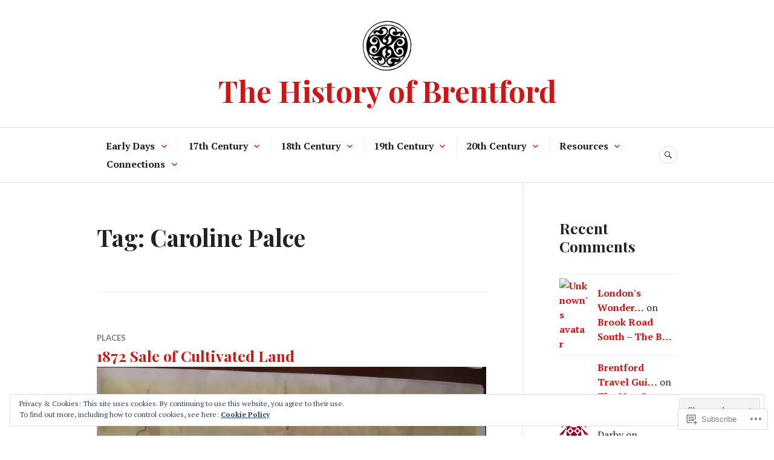

--- FILE ---
content_type: text/html; charset=UTF-8
request_url: https://brentfordhistory.com/tag/caroline-palce/
body_size: 30441
content:
<!DOCTYPE html>
<html lang="en">
<head>
<meta charset="UTF-8">
<meta name="viewport" content="width=device-width, initial-scale=1">
<link rel="profile" href="http://gmpg.org/xfn/11">
<link rel="pingback" href="https://brentfordhistory.com/xmlrpc.php">

<title>Caroline Palce &#8211; The History of Brentford</title>
<meta name='robots' content='max-image-preview:large' />

<!-- Async WordPress.com Remote Login -->
<script id="wpcom_remote_login_js">
var wpcom_remote_login_extra_auth = '';
function wpcom_remote_login_remove_dom_node_id( element_id ) {
	var dom_node = document.getElementById( element_id );
	if ( dom_node ) { dom_node.parentNode.removeChild( dom_node ); }
}
function wpcom_remote_login_remove_dom_node_classes( class_name ) {
	var dom_nodes = document.querySelectorAll( '.' + class_name );
	for ( var i = 0; i < dom_nodes.length; i++ ) {
		dom_nodes[ i ].parentNode.removeChild( dom_nodes[ i ] );
	}
}
function wpcom_remote_login_final_cleanup() {
	wpcom_remote_login_remove_dom_node_classes( "wpcom_remote_login_msg" );
	wpcom_remote_login_remove_dom_node_id( "wpcom_remote_login_key" );
	wpcom_remote_login_remove_dom_node_id( "wpcom_remote_login_validate" );
	wpcom_remote_login_remove_dom_node_id( "wpcom_remote_login_js" );
	wpcom_remote_login_remove_dom_node_id( "wpcom_request_access_iframe" );
	wpcom_remote_login_remove_dom_node_id( "wpcom_request_access_styles" );
}

// Watch for messages back from the remote login
window.addEventListener( "message", function( e ) {
	if ( e.origin === "https://r-login.wordpress.com" ) {
		var data = {};
		try {
			data = JSON.parse( e.data );
		} catch( e ) {
			wpcom_remote_login_final_cleanup();
			return;
		}

		if ( data.msg === 'LOGIN' ) {
			// Clean up the login check iframe
			wpcom_remote_login_remove_dom_node_id( "wpcom_remote_login_key" );

			var id_regex = new RegExp( /^[0-9]+$/ );
			var token_regex = new RegExp( /^.*|.*|.*$/ );
			if (
				token_regex.test( data.token )
				&& id_regex.test( data.wpcomid )
			) {
				// We have everything we need to ask for a login
				var script = document.createElement( "script" );
				script.setAttribute( "id", "wpcom_remote_login_validate" );
				script.src = '/remote-login.php?wpcom_remote_login=validate'
					+ '&wpcomid=' + data.wpcomid
					+ '&token=' + encodeURIComponent( data.token )
					+ '&host=' + window.location.protocol
					+ '//' + window.location.hostname
					+ '&postid=372'
					+ '&is_singular=';
				document.body.appendChild( script );
			}

			return;
		}

		// Safari ITP, not logged in, so redirect
		if ( data.msg === 'LOGIN-REDIRECT' ) {
			window.location = 'https://wordpress.com/log-in?redirect_to=' + window.location.href;
			return;
		}

		// Safari ITP, storage access failed, remove the request
		if ( data.msg === 'LOGIN-REMOVE' ) {
			var css_zap = 'html { -webkit-transition: margin-top 1s; transition: margin-top 1s; } /* 9001 */ html { margin-top: 0 !important; } * html body { margin-top: 0 !important; } @media screen and ( max-width: 782px ) { html { margin-top: 0 !important; } * html body { margin-top: 0 !important; } }';
			var style_zap = document.createElement( 'style' );
			style_zap.type = 'text/css';
			style_zap.appendChild( document.createTextNode( css_zap ) );
			document.body.appendChild( style_zap );

			var e = document.getElementById( 'wpcom_request_access_iframe' );
			e.parentNode.removeChild( e );

			document.cookie = 'wordpress_com_login_access=denied; path=/; max-age=31536000';

			return;
		}

		// Safari ITP
		if ( data.msg === 'REQUEST_ACCESS' ) {
			console.log( 'request access: safari' );

			// Check ITP iframe enable/disable knob
			if ( wpcom_remote_login_extra_auth !== 'safari_itp_iframe' ) {
				return;
			}

			// If we are in a "private window" there is no ITP.
			var private_window = false;
			try {
				var opendb = window.openDatabase( null, null, null, null );
			} catch( e ) {
				private_window = true;
			}

			if ( private_window ) {
				console.log( 'private window' );
				return;
			}

			var iframe = document.createElement( 'iframe' );
			iframe.id = 'wpcom_request_access_iframe';
			iframe.setAttribute( 'scrolling', 'no' );
			iframe.setAttribute( 'sandbox', 'allow-storage-access-by-user-activation allow-scripts allow-same-origin allow-top-navigation-by-user-activation' );
			iframe.src = 'https://r-login.wordpress.com/remote-login.php?wpcom_remote_login=request_access&origin=' + encodeURIComponent( data.origin ) + '&wpcomid=' + encodeURIComponent( data.wpcomid );

			var css = 'html { -webkit-transition: margin-top 1s; transition: margin-top 1s; } /* 9001 */ html { margin-top: 46px !important; } * html body { margin-top: 46px !important; } @media screen and ( max-width: 660px ) { html { margin-top: 71px !important; } * html body { margin-top: 71px !important; } #wpcom_request_access_iframe { display: block; height: 71px !important; } } #wpcom_request_access_iframe { border: 0px; height: 46px; position: fixed; top: 0; left: 0; width: 100%; min-width: 100%; z-index: 99999; background: #23282d; } ';

			var style = document.createElement( 'style' );
			style.type = 'text/css';
			style.id = 'wpcom_request_access_styles';
			style.appendChild( document.createTextNode( css ) );
			document.body.appendChild( style );

			document.body.appendChild( iframe );
		}

		if ( data.msg === 'DONE' ) {
			wpcom_remote_login_final_cleanup();
		}
	}
}, false );

// Inject the remote login iframe after the page has had a chance to load
// more critical resources
window.addEventListener( "DOMContentLoaded", function( e ) {
	var iframe = document.createElement( "iframe" );
	iframe.style.display = "none";
	iframe.setAttribute( "scrolling", "no" );
	iframe.setAttribute( "id", "wpcom_remote_login_key" );
	iframe.src = "https://r-login.wordpress.com/remote-login.php"
		+ "?wpcom_remote_login=key"
		+ "&origin=aHR0cHM6Ly9icmVudGZvcmRoaXN0b3J5LmNvbQ%3D%3D"
		+ "&wpcomid=37266872"
		+ "&time=" + Math.floor( Date.now() / 1000 );
	document.body.appendChild( iframe );
}, false );
</script>
<link rel='dns-prefetch' href='//s0.wp.com' />
<link rel='dns-prefetch' href='//fonts-api.wp.com' />
<link rel="alternate" type="application/rss+xml" title="The History of Brentford &raquo; Feed" href="https://brentfordhistory.com/feed/" />
<link rel="alternate" type="application/rss+xml" title="The History of Brentford &raquo; Comments Feed" href="https://brentfordhistory.com/comments/feed/" />
<link rel="alternate" type="application/rss+xml" title="The History of Brentford &raquo; Caroline Palce Tag Feed" href="https://brentfordhistory.com/tag/caroline-palce/feed/" />
	<script type="text/javascript">
		/* <![CDATA[ */
		function addLoadEvent(func) {
			var oldonload = window.onload;
			if (typeof window.onload != 'function') {
				window.onload = func;
			} else {
				window.onload = function () {
					oldonload();
					func();
				}
			}
		}
		/* ]]> */
	</script>
	<link crossorigin='anonymous' rel='stylesheet' id='all-css-0-1' href='/wp-content/mu-plugins/widgets/eu-cookie-law/templates/style.css?m=1642463000i&cssminify=yes' type='text/css' media='all' />
<style id='wp-emoji-styles-inline-css'>

	img.wp-smiley, img.emoji {
		display: inline !important;
		border: none !important;
		box-shadow: none !important;
		height: 1em !important;
		width: 1em !important;
		margin: 0 0.07em !important;
		vertical-align: -0.1em !important;
		background: none !important;
		padding: 0 !important;
	}
/*# sourceURL=wp-emoji-styles-inline-css */
</style>
<link crossorigin='anonymous' rel='stylesheet' id='all-css-2-1' href='/wp-content/plugins/gutenberg-core/v22.2.0/build/styles/block-library/style.css?m=1764855221i&cssminify=yes' type='text/css' media='all' />
<style id='wp-block-library-inline-css'>
.has-text-align-justify {
	text-align:justify;
}
.has-text-align-justify{text-align:justify;}

/*# sourceURL=wp-block-library-inline-css */
</style><style id='global-styles-inline-css'>
:root{--wp--preset--aspect-ratio--square: 1;--wp--preset--aspect-ratio--4-3: 4/3;--wp--preset--aspect-ratio--3-4: 3/4;--wp--preset--aspect-ratio--3-2: 3/2;--wp--preset--aspect-ratio--2-3: 2/3;--wp--preset--aspect-ratio--16-9: 16/9;--wp--preset--aspect-ratio--9-16: 9/16;--wp--preset--color--black: #222222;--wp--preset--color--cyan-bluish-gray: #abb8c3;--wp--preset--color--white: #ffffff;--wp--preset--color--pale-pink: #f78da7;--wp--preset--color--vivid-red: #cf2e2e;--wp--preset--color--luminous-vivid-orange: #ff6900;--wp--preset--color--luminous-vivid-amber: #fcb900;--wp--preset--color--light-green-cyan: #7bdcb5;--wp--preset--color--vivid-green-cyan: #00d084;--wp--preset--color--pale-cyan-blue: #8ed1fc;--wp--preset--color--vivid-cyan-blue: #0693e3;--wp--preset--color--vivid-purple: #9b51e0;--wp--preset--color--dark-gray: #555555;--wp--preset--color--medium-gray: #777777;--wp--preset--color--light-gray: #dddddd;--wp--preset--color--red: #d11415;--wp--preset--gradient--vivid-cyan-blue-to-vivid-purple: linear-gradient(135deg,rgb(6,147,227) 0%,rgb(155,81,224) 100%);--wp--preset--gradient--light-green-cyan-to-vivid-green-cyan: linear-gradient(135deg,rgb(122,220,180) 0%,rgb(0,208,130) 100%);--wp--preset--gradient--luminous-vivid-amber-to-luminous-vivid-orange: linear-gradient(135deg,rgb(252,185,0) 0%,rgb(255,105,0) 100%);--wp--preset--gradient--luminous-vivid-orange-to-vivid-red: linear-gradient(135deg,rgb(255,105,0) 0%,rgb(207,46,46) 100%);--wp--preset--gradient--very-light-gray-to-cyan-bluish-gray: linear-gradient(135deg,rgb(238,238,238) 0%,rgb(169,184,195) 100%);--wp--preset--gradient--cool-to-warm-spectrum: linear-gradient(135deg,rgb(74,234,220) 0%,rgb(151,120,209) 20%,rgb(207,42,186) 40%,rgb(238,44,130) 60%,rgb(251,105,98) 80%,rgb(254,248,76) 100%);--wp--preset--gradient--blush-light-purple: linear-gradient(135deg,rgb(255,206,236) 0%,rgb(152,150,240) 100%);--wp--preset--gradient--blush-bordeaux: linear-gradient(135deg,rgb(254,205,165) 0%,rgb(254,45,45) 50%,rgb(107,0,62) 100%);--wp--preset--gradient--luminous-dusk: linear-gradient(135deg,rgb(255,203,112) 0%,rgb(199,81,192) 50%,rgb(65,88,208) 100%);--wp--preset--gradient--pale-ocean: linear-gradient(135deg,rgb(255,245,203) 0%,rgb(182,227,212) 50%,rgb(51,167,181) 100%);--wp--preset--gradient--electric-grass: linear-gradient(135deg,rgb(202,248,128) 0%,rgb(113,206,126) 100%);--wp--preset--gradient--midnight: linear-gradient(135deg,rgb(2,3,129) 0%,rgb(40,116,252) 100%);--wp--preset--font-size--small: 13px;--wp--preset--font-size--medium: 20px;--wp--preset--font-size--large: 36px;--wp--preset--font-size--x-large: 42px;--wp--preset--font-family--albert-sans: 'Albert Sans', sans-serif;--wp--preset--font-family--alegreya: Alegreya, serif;--wp--preset--font-family--arvo: Arvo, serif;--wp--preset--font-family--bodoni-moda: 'Bodoni Moda', serif;--wp--preset--font-family--bricolage-grotesque: 'Bricolage Grotesque', sans-serif;--wp--preset--font-family--cabin: Cabin, sans-serif;--wp--preset--font-family--chivo: Chivo, sans-serif;--wp--preset--font-family--commissioner: Commissioner, sans-serif;--wp--preset--font-family--cormorant: Cormorant, serif;--wp--preset--font-family--courier-prime: 'Courier Prime', monospace;--wp--preset--font-family--crimson-pro: 'Crimson Pro', serif;--wp--preset--font-family--dm-mono: 'DM Mono', monospace;--wp--preset--font-family--dm-sans: 'DM Sans', sans-serif;--wp--preset--font-family--dm-serif-display: 'DM Serif Display', serif;--wp--preset--font-family--domine: Domine, serif;--wp--preset--font-family--eb-garamond: 'EB Garamond', serif;--wp--preset--font-family--epilogue: Epilogue, sans-serif;--wp--preset--font-family--fahkwang: Fahkwang, sans-serif;--wp--preset--font-family--figtree: Figtree, sans-serif;--wp--preset--font-family--fira-sans: 'Fira Sans', sans-serif;--wp--preset--font-family--fjalla-one: 'Fjalla One', sans-serif;--wp--preset--font-family--fraunces: Fraunces, serif;--wp--preset--font-family--gabarito: Gabarito, system-ui;--wp--preset--font-family--ibm-plex-mono: 'IBM Plex Mono', monospace;--wp--preset--font-family--ibm-plex-sans: 'IBM Plex Sans', sans-serif;--wp--preset--font-family--ibarra-real-nova: 'Ibarra Real Nova', serif;--wp--preset--font-family--instrument-serif: 'Instrument Serif', serif;--wp--preset--font-family--inter: Inter, sans-serif;--wp--preset--font-family--josefin-sans: 'Josefin Sans', sans-serif;--wp--preset--font-family--jost: Jost, sans-serif;--wp--preset--font-family--libre-baskerville: 'Libre Baskerville', serif;--wp--preset--font-family--libre-franklin: 'Libre Franklin', sans-serif;--wp--preset--font-family--literata: Literata, serif;--wp--preset--font-family--lora: Lora, serif;--wp--preset--font-family--merriweather: Merriweather, serif;--wp--preset--font-family--montserrat: Montserrat, sans-serif;--wp--preset--font-family--newsreader: Newsreader, serif;--wp--preset--font-family--noto-sans-mono: 'Noto Sans Mono', sans-serif;--wp--preset--font-family--nunito: Nunito, sans-serif;--wp--preset--font-family--open-sans: 'Open Sans', sans-serif;--wp--preset--font-family--overpass: Overpass, sans-serif;--wp--preset--font-family--pt-serif: 'PT Serif', serif;--wp--preset--font-family--petrona: Petrona, serif;--wp--preset--font-family--piazzolla: Piazzolla, serif;--wp--preset--font-family--playfair-display: 'Playfair Display', serif;--wp--preset--font-family--plus-jakarta-sans: 'Plus Jakarta Sans', sans-serif;--wp--preset--font-family--poppins: Poppins, sans-serif;--wp--preset--font-family--raleway: Raleway, sans-serif;--wp--preset--font-family--roboto: Roboto, sans-serif;--wp--preset--font-family--roboto-slab: 'Roboto Slab', serif;--wp--preset--font-family--rubik: Rubik, sans-serif;--wp--preset--font-family--rufina: Rufina, serif;--wp--preset--font-family--sora: Sora, sans-serif;--wp--preset--font-family--source-sans-3: 'Source Sans 3', sans-serif;--wp--preset--font-family--source-serif-4: 'Source Serif 4', serif;--wp--preset--font-family--space-mono: 'Space Mono', monospace;--wp--preset--font-family--syne: Syne, sans-serif;--wp--preset--font-family--texturina: Texturina, serif;--wp--preset--font-family--urbanist: Urbanist, sans-serif;--wp--preset--font-family--work-sans: 'Work Sans', sans-serif;--wp--preset--spacing--20: 0.44rem;--wp--preset--spacing--30: 0.67rem;--wp--preset--spacing--40: 1rem;--wp--preset--spacing--50: 1.5rem;--wp--preset--spacing--60: 2.25rem;--wp--preset--spacing--70: 3.38rem;--wp--preset--spacing--80: 5.06rem;--wp--preset--shadow--natural: 6px 6px 9px rgba(0, 0, 0, 0.2);--wp--preset--shadow--deep: 12px 12px 50px rgba(0, 0, 0, 0.4);--wp--preset--shadow--sharp: 6px 6px 0px rgba(0, 0, 0, 0.2);--wp--preset--shadow--outlined: 6px 6px 0px -3px rgb(255, 255, 255), 6px 6px rgb(0, 0, 0);--wp--preset--shadow--crisp: 6px 6px 0px rgb(0, 0, 0);}:where(.is-layout-flex){gap: 0.5em;}:where(.is-layout-grid){gap: 0.5em;}body .is-layout-flex{display: flex;}.is-layout-flex{flex-wrap: wrap;align-items: center;}.is-layout-flex > :is(*, div){margin: 0;}body .is-layout-grid{display: grid;}.is-layout-grid > :is(*, div){margin: 0;}:where(.wp-block-columns.is-layout-flex){gap: 2em;}:where(.wp-block-columns.is-layout-grid){gap: 2em;}:where(.wp-block-post-template.is-layout-flex){gap: 1.25em;}:where(.wp-block-post-template.is-layout-grid){gap: 1.25em;}.has-black-color{color: var(--wp--preset--color--black) !important;}.has-cyan-bluish-gray-color{color: var(--wp--preset--color--cyan-bluish-gray) !important;}.has-white-color{color: var(--wp--preset--color--white) !important;}.has-pale-pink-color{color: var(--wp--preset--color--pale-pink) !important;}.has-vivid-red-color{color: var(--wp--preset--color--vivid-red) !important;}.has-luminous-vivid-orange-color{color: var(--wp--preset--color--luminous-vivid-orange) !important;}.has-luminous-vivid-amber-color{color: var(--wp--preset--color--luminous-vivid-amber) !important;}.has-light-green-cyan-color{color: var(--wp--preset--color--light-green-cyan) !important;}.has-vivid-green-cyan-color{color: var(--wp--preset--color--vivid-green-cyan) !important;}.has-pale-cyan-blue-color{color: var(--wp--preset--color--pale-cyan-blue) !important;}.has-vivid-cyan-blue-color{color: var(--wp--preset--color--vivid-cyan-blue) !important;}.has-vivid-purple-color{color: var(--wp--preset--color--vivid-purple) !important;}.has-black-background-color{background-color: var(--wp--preset--color--black) !important;}.has-cyan-bluish-gray-background-color{background-color: var(--wp--preset--color--cyan-bluish-gray) !important;}.has-white-background-color{background-color: var(--wp--preset--color--white) !important;}.has-pale-pink-background-color{background-color: var(--wp--preset--color--pale-pink) !important;}.has-vivid-red-background-color{background-color: var(--wp--preset--color--vivid-red) !important;}.has-luminous-vivid-orange-background-color{background-color: var(--wp--preset--color--luminous-vivid-orange) !important;}.has-luminous-vivid-amber-background-color{background-color: var(--wp--preset--color--luminous-vivid-amber) !important;}.has-light-green-cyan-background-color{background-color: var(--wp--preset--color--light-green-cyan) !important;}.has-vivid-green-cyan-background-color{background-color: var(--wp--preset--color--vivid-green-cyan) !important;}.has-pale-cyan-blue-background-color{background-color: var(--wp--preset--color--pale-cyan-blue) !important;}.has-vivid-cyan-blue-background-color{background-color: var(--wp--preset--color--vivid-cyan-blue) !important;}.has-vivid-purple-background-color{background-color: var(--wp--preset--color--vivid-purple) !important;}.has-black-border-color{border-color: var(--wp--preset--color--black) !important;}.has-cyan-bluish-gray-border-color{border-color: var(--wp--preset--color--cyan-bluish-gray) !important;}.has-white-border-color{border-color: var(--wp--preset--color--white) !important;}.has-pale-pink-border-color{border-color: var(--wp--preset--color--pale-pink) !important;}.has-vivid-red-border-color{border-color: var(--wp--preset--color--vivid-red) !important;}.has-luminous-vivid-orange-border-color{border-color: var(--wp--preset--color--luminous-vivid-orange) !important;}.has-luminous-vivid-amber-border-color{border-color: var(--wp--preset--color--luminous-vivid-amber) !important;}.has-light-green-cyan-border-color{border-color: var(--wp--preset--color--light-green-cyan) !important;}.has-vivid-green-cyan-border-color{border-color: var(--wp--preset--color--vivid-green-cyan) !important;}.has-pale-cyan-blue-border-color{border-color: var(--wp--preset--color--pale-cyan-blue) !important;}.has-vivid-cyan-blue-border-color{border-color: var(--wp--preset--color--vivid-cyan-blue) !important;}.has-vivid-purple-border-color{border-color: var(--wp--preset--color--vivid-purple) !important;}.has-vivid-cyan-blue-to-vivid-purple-gradient-background{background: var(--wp--preset--gradient--vivid-cyan-blue-to-vivid-purple) !important;}.has-light-green-cyan-to-vivid-green-cyan-gradient-background{background: var(--wp--preset--gradient--light-green-cyan-to-vivid-green-cyan) !important;}.has-luminous-vivid-amber-to-luminous-vivid-orange-gradient-background{background: var(--wp--preset--gradient--luminous-vivid-amber-to-luminous-vivid-orange) !important;}.has-luminous-vivid-orange-to-vivid-red-gradient-background{background: var(--wp--preset--gradient--luminous-vivid-orange-to-vivid-red) !important;}.has-very-light-gray-to-cyan-bluish-gray-gradient-background{background: var(--wp--preset--gradient--very-light-gray-to-cyan-bluish-gray) !important;}.has-cool-to-warm-spectrum-gradient-background{background: var(--wp--preset--gradient--cool-to-warm-spectrum) !important;}.has-blush-light-purple-gradient-background{background: var(--wp--preset--gradient--blush-light-purple) !important;}.has-blush-bordeaux-gradient-background{background: var(--wp--preset--gradient--blush-bordeaux) !important;}.has-luminous-dusk-gradient-background{background: var(--wp--preset--gradient--luminous-dusk) !important;}.has-pale-ocean-gradient-background{background: var(--wp--preset--gradient--pale-ocean) !important;}.has-electric-grass-gradient-background{background: var(--wp--preset--gradient--electric-grass) !important;}.has-midnight-gradient-background{background: var(--wp--preset--gradient--midnight) !important;}.has-small-font-size{font-size: var(--wp--preset--font-size--small) !important;}.has-medium-font-size{font-size: var(--wp--preset--font-size--medium) !important;}.has-large-font-size{font-size: var(--wp--preset--font-size--large) !important;}.has-x-large-font-size{font-size: var(--wp--preset--font-size--x-large) !important;}.has-albert-sans-font-family{font-family: var(--wp--preset--font-family--albert-sans) !important;}.has-alegreya-font-family{font-family: var(--wp--preset--font-family--alegreya) !important;}.has-arvo-font-family{font-family: var(--wp--preset--font-family--arvo) !important;}.has-bodoni-moda-font-family{font-family: var(--wp--preset--font-family--bodoni-moda) !important;}.has-bricolage-grotesque-font-family{font-family: var(--wp--preset--font-family--bricolage-grotesque) !important;}.has-cabin-font-family{font-family: var(--wp--preset--font-family--cabin) !important;}.has-chivo-font-family{font-family: var(--wp--preset--font-family--chivo) !important;}.has-commissioner-font-family{font-family: var(--wp--preset--font-family--commissioner) !important;}.has-cormorant-font-family{font-family: var(--wp--preset--font-family--cormorant) !important;}.has-courier-prime-font-family{font-family: var(--wp--preset--font-family--courier-prime) !important;}.has-crimson-pro-font-family{font-family: var(--wp--preset--font-family--crimson-pro) !important;}.has-dm-mono-font-family{font-family: var(--wp--preset--font-family--dm-mono) !important;}.has-dm-sans-font-family{font-family: var(--wp--preset--font-family--dm-sans) !important;}.has-dm-serif-display-font-family{font-family: var(--wp--preset--font-family--dm-serif-display) !important;}.has-domine-font-family{font-family: var(--wp--preset--font-family--domine) !important;}.has-eb-garamond-font-family{font-family: var(--wp--preset--font-family--eb-garamond) !important;}.has-epilogue-font-family{font-family: var(--wp--preset--font-family--epilogue) !important;}.has-fahkwang-font-family{font-family: var(--wp--preset--font-family--fahkwang) !important;}.has-figtree-font-family{font-family: var(--wp--preset--font-family--figtree) !important;}.has-fira-sans-font-family{font-family: var(--wp--preset--font-family--fira-sans) !important;}.has-fjalla-one-font-family{font-family: var(--wp--preset--font-family--fjalla-one) !important;}.has-fraunces-font-family{font-family: var(--wp--preset--font-family--fraunces) !important;}.has-gabarito-font-family{font-family: var(--wp--preset--font-family--gabarito) !important;}.has-ibm-plex-mono-font-family{font-family: var(--wp--preset--font-family--ibm-plex-mono) !important;}.has-ibm-plex-sans-font-family{font-family: var(--wp--preset--font-family--ibm-plex-sans) !important;}.has-ibarra-real-nova-font-family{font-family: var(--wp--preset--font-family--ibarra-real-nova) !important;}.has-instrument-serif-font-family{font-family: var(--wp--preset--font-family--instrument-serif) !important;}.has-inter-font-family{font-family: var(--wp--preset--font-family--inter) !important;}.has-josefin-sans-font-family{font-family: var(--wp--preset--font-family--josefin-sans) !important;}.has-jost-font-family{font-family: var(--wp--preset--font-family--jost) !important;}.has-libre-baskerville-font-family{font-family: var(--wp--preset--font-family--libre-baskerville) !important;}.has-libre-franklin-font-family{font-family: var(--wp--preset--font-family--libre-franklin) !important;}.has-literata-font-family{font-family: var(--wp--preset--font-family--literata) !important;}.has-lora-font-family{font-family: var(--wp--preset--font-family--lora) !important;}.has-merriweather-font-family{font-family: var(--wp--preset--font-family--merriweather) !important;}.has-montserrat-font-family{font-family: var(--wp--preset--font-family--montserrat) !important;}.has-newsreader-font-family{font-family: var(--wp--preset--font-family--newsreader) !important;}.has-noto-sans-mono-font-family{font-family: var(--wp--preset--font-family--noto-sans-mono) !important;}.has-nunito-font-family{font-family: var(--wp--preset--font-family--nunito) !important;}.has-open-sans-font-family{font-family: var(--wp--preset--font-family--open-sans) !important;}.has-overpass-font-family{font-family: var(--wp--preset--font-family--overpass) !important;}.has-pt-serif-font-family{font-family: var(--wp--preset--font-family--pt-serif) !important;}.has-petrona-font-family{font-family: var(--wp--preset--font-family--petrona) !important;}.has-piazzolla-font-family{font-family: var(--wp--preset--font-family--piazzolla) !important;}.has-playfair-display-font-family{font-family: var(--wp--preset--font-family--playfair-display) !important;}.has-plus-jakarta-sans-font-family{font-family: var(--wp--preset--font-family--plus-jakarta-sans) !important;}.has-poppins-font-family{font-family: var(--wp--preset--font-family--poppins) !important;}.has-raleway-font-family{font-family: var(--wp--preset--font-family--raleway) !important;}.has-roboto-font-family{font-family: var(--wp--preset--font-family--roboto) !important;}.has-roboto-slab-font-family{font-family: var(--wp--preset--font-family--roboto-slab) !important;}.has-rubik-font-family{font-family: var(--wp--preset--font-family--rubik) !important;}.has-rufina-font-family{font-family: var(--wp--preset--font-family--rufina) !important;}.has-sora-font-family{font-family: var(--wp--preset--font-family--sora) !important;}.has-source-sans-3-font-family{font-family: var(--wp--preset--font-family--source-sans-3) !important;}.has-source-serif-4-font-family{font-family: var(--wp--preset--font-family--source-serif-4) !important;}.has-space-mono-font-family{font-family: var(--wp--preset--font-family--space-mono) !important;}.has-syne-font-family{font-family: var(--wp--preset--font-family--syne) !important;}.has-texturina-font-family{font-family: var(--wp--preset--font-family--texturina) !important;}.has-urbanist-font-family{font-family: var(--wp--preset--font-family--urbanist) !important;}.has-work-sans-font-family{font-family: var(--wp--preset--font-family--work-sans) !important;}
/*# sourceURL=global-styles-inline-css */
</style>

<style id='classic-theme-styles-inline-css'>
/*! This file is auto-generated */
.wp-block-button__link{color:#fff;background-color:#32373c;border-radius:9999px;box-shadow:none;text-decoration:none;padding:calc(.667em + 2px) calc(1.333em + 2px);font-size:1.125em}.wp-block-file__button{background:#32373c;color:#fff;text-decoration:none}
/*# sourceURL=/wp-includes/css/classic-themes.min.css */
</style>
<link crossorigin='anonymous' rel='stylesheet' id='all-css-4-1' href='/_static/??-eJx9j1kOwjAMRC+Ea7W0LB+Io6A0tUpokkaxQ+H2BLFKoP5YY2vejIxTAD16IS8YbOqNZ9Rja0c9MFZFuSlKYOOCJYh0LmrsDMvbASxXS4VmXuBXkEvwyYqU7y4ouTscdUaRJZdtc9hkup4k4/zSIHSZR0KugbYNkZghT2eSAznmLv7hHmcMqUWtvIodPh6aKziRBKWH546cPB6M19iTp2gywP/lPXPvduW6WVbr7apuTjeLyYrC&cssminify=yes' type='text/css' media='all' />
<link rel='stylesheet' id='canard-pt-serif-playfair-display-css' href='https://fonts-api.wp.com/css?family=PT+Serif%3A400%2C700%2C400italic%2C700italic%7CPlayfair+Display%3A400%2C700%2C400italic%2C700italic&#038;subset=cyrillic%2Clatin%2Clatin-ext&#038;ver=6.9-RC2-61304' media='all' />
<link rel='stylesheet' id='canard-lato-inconsolata-css' href='https://fonts-api.wp.com/css?family=Lato%3A400%2C700%2C400italic%2C700italic%7CInconsolata%3A400%2C700&#038;subset=latin%2Clatin-ext&#038;ver=6.9-RC2-61304' media='all' />
<link crossorigin='anonymous' rel='stylesheet' id='all-css-8-1' href='/_static/??-eJx9i0EKAjEMAD9kDWqheBDf0o2xVtKkNC3L/t4VL4qwtxmYgbk6VOkkHfqDChnUMQFGie0G1hemPZrtYLPLgp/WzRW1/B1luMojZTFoNLGmFROs1ZduTYnUsWLsWeVH3J1jbu/1Wi6H4H04nk/BP18qEE9v&cssminify=yes' type='text/css' media='all' />
<style id='canard-style-inline-css'>
.byline, .group-blog .entry-summary + .entry-meta > .posted-on:before { clip: rect(1px, 1px, 1px, 1px); height: 1px; position: absolute; overflow: hidden; width: 1px; }
/*# sourceURL=canard-style-inline-css */
</style>
<link crossorigin='anonymous' rel='stylesheet' id='print-css-9-1' href='/wp-content/mu-plugins/global-print/global-print.css?m=1465851035i&cssminify=yes' type='text/css' media='print' />
<style id='jetpack-global-styles-frontend-style-inline-css'>
:root { --font-headings: unset; --font-base: unset; --font-headings-default: -apple-system,BlinkMacSystemFont,"Segoe UI",Roboto,Oxygen-Sans,Ubuntu,Cantarell,"Helvetica Neue",sans-serif; --font-base-default: -apple-system,BlinkMacSystemFont,"Segoe UI",Roboto,Oxygen-Sans,Ubuntu,Cantarell,"Helvetica Neue",sans-serif;}
/*# sourceURL=jetpack-global-styles-frontend-style-inline-css */
</style>
<link crossorigin='anonymous' rel='stylesheet' id='all-css-12-1' href='/wp-content/themes/h4/global.css?m=1420737423i&cssminify=yes' type='text/css' media='all' />
<script type="text/javascript" id="wpcom-actionbar-placeholder-js-extra">
/* <![CDATA[ */
var actionbardata = {"siteID":"37266872","postID":"0","siteURL":"https://brentfordhistory.com","xhrURL":"https://brentfordhistory.com/wp-admin/admin-ajax.php","nonce":"a1fa0fa1af","isLoggedIn":"","statusMessage":"","subsEmailDefault":"instantly","proxyScriptUrl":"https://s0.wp.com/wp-content/js/wpcom-proxy-request.js?m=1513050504i&amp;ver=20211021","i18n":{"followedText":"New posts from this site will now appear in your \u003Ca href=\"https://wordpress.com/reader\"\u003EReader\u003C/a\u003E","foldBar":"Collapse this bar","unfoldBar":"Expand this bar","shortLinkCopied":"Shortlink copied to clipboard."}};
//# sourceURL=wpcom-actionbar-placeholder-js-extra
/* ]]> */
</script>
<script type="text/javascript" id="jetpack-mu-wpcom-settings-js-before">
/* <![CDATA[ */
var JETPACK_MU_WPCOM_SETTINGS = {"assetsUrl":"https://s0.wp.com/wp-content/mu-plugins/jetpack-mu-wpcom-plugin/sun/jetpack_vendor/automattic/jetpack-mu-wpcom/src/build/"};
//# sourceURL=jetpack-mu-wpcom-settings-js-before
/* ]]> */
</script>
<script crossorigin='anonymous' type='text/javascript'  src='/_static/??-eJyFjcsOwiAQRX/I6dSa+lgYvwWBEAgMOAPW/n3bqIk7V2dxT87FqYDOVC1VDIIcKxTOr7kLssN186RjM1a2MTya5fmDLnn6K0HyjlW1v/L37R6zgxKb8yQ4ZTbKCOioRN4hnQo+hw1AmcCZwmvilq7709CPh/54voQFmNpFWg=='></script>
<script type="text/javascript" id="rlt-proxy-js-after">
/* <![CDATA[ */
	rltInitialize( {"token":null,"iframeOrigins":["https:\/\/widgets.wp.com"]} );
//# sourceURL=rlt-proxy-js-after
/* ]]> */
</script>
<link rel="EditURI" type="application/rsd+xml" title="RSD" href="https://brentfordhistory.wordpress.com/xmlrpc.php?rsd" />
<meta name="generator" content="WordPress.com" />

<!-- Jetpack Open Graph Tags -->
<meta property="og:type" content="website" />
<meta property="og:title" content="Caroline Palce &#8211; The History of Brentford" />
<meta property="og:url" content="https://brentfordhistory.com/tag/caroline-palce/" />
<meta property="og:site_name" content="The History of Brentford" />
<meta property="og:image" content="https://brentfordhistory.com/wp-content/uploads/2020/08/cropped-bknot.jpg?w=200" />
<meta property="og:image:width" content="200" />
<meta property="og:image:height" content="200" />
<meta property="og:image:alt" content="" />
<meta property="og:locale" content="en_US" />

<!-- End Jetpack Open Graph Tags -->
<link rel='openid.server' href='https://brentfordhistory.com/?openidserver=1' />
<link rel='openid.delegate' href='https://brentfordhistory.com/' />
<link rel="search" type="application/opensearchdescription+xml" href="https://brentfordhistory.com/osd.xml" title="The History of Brentford" />
<link rel="search" type="application/opensearchdescription+xml" href="https://s1.wp.com/opensearch.xml" title="WordPress.com" />
<style type="text/css">.recentcomments a{display:inline !important;padding:0 !important;margin:0 !important;}</style>		<style type="text/css">
			.recentcomments a {
				display: inline !important;
				padding: 0 !important;
				margin: 0 !important;
			}

			table.recentcommentsavatartop img.avatar, table.recentcommentsavatarend img.avatar {
				border: 0px;
				margin: 0;
			}

			table.recentcommentsavatartop a, table.recentcommentsavatarend a {
				border: 0px !important;
				background-color: transparent !important;
			}

			td.recentcommentsavatarend, td.recentcommentsavatartop {
				padding: 0px 0px 1px 0px;
				margin: 0px;
			}

			td.recentcommentstextend {
				border: none !important;
				padding: 0px 0px 2px 10px;
			}

			.rtl td.recentcommentstextend {
				padding: 0px 10px 2px 0px;
			}

			td.recentcommentstexttop {
				border: none;
				padding: 0px 0px 0px 10px;
			}

			.rtl td.recentcommentstexttop {
				padding: 0px 10px 0px 0px;
			}
		</style>
		<meta name="description" content="Posts about Caroline Palce written by Kath" />
		<script type="text/javascript">

			window.doNotSellCallback = function() {

				var linkElements = [
					'a[href="https://wordpress.com/?ref=footer_blog"]',
					'a[href="https://wordpress.com/?ref=footer_website"]',
					'a[href="https://wordpress.com/?ref=vertical_footer"]',
					'a[href^="https://wordpress.com/?ref=footer_segment_"]',
				].join(',');

				var dnsLink = document.createElement( 'a' );
				dnsLink.href = 'https://wordpress.com/advertising-program-optout/';
				dnsLink.classList.add( 'do-not-sell-link' );
				dnsLink.rel = 'nofollow';
				dnsLink.style.marginLeft = '0.5em';
				dnsLink.textContent = 'Do Not Sell or Share My Personal Information';

				var creditLinks = document.querySelectorAll( linkElements );

				if ( 0 === creditLinks.length ) {
					return false;
				}

				Array.prototype.forEach.call( creditLinks, function( el ) {
					el.insertAdjacentElement( 'afterend', dnsLink );
				});

				return true;
			};

		</script>
		<style type="text/css" id="custom-colors-css">	#comments #respond p.form-submit input#comment-submit,
	.widget_flickr #flickr_badge_uber_wrapper td a:last-child {
		background: #222 !important;
		border-color: #222 !important;
	}
	#comments #respond .form-submit input#comment-submit:active,
	#comments #respond .form-submit input#comment-submit:focus,
	#comments #respond .form-submit input#comment-submit:hover,
	.widget_flickr #flickr_badge_uber_wrapper td a:last-child:active,
	.widget_flickr #flickr_badge_uber_wrapper td a:last-child:focus,
	.widget_flickr #flickr_badge_uber_wrapper td a:last-child:hover {
		background: #fff !important;
		color: #222 !important;
	}
	@media screen and (min-width: 960px) {
		.entry-hero .entry-meta,
		.entry-hero .entry-meta a {
			color: #fff !important;
		}
	}
abbr,
		acronym { border-bottom-color: #222222;}
body,
		button,
		input,
		select,
		textarea,
		.menu-toggle,
		.main-navigation a,
		.post-navigation a,
		.sidebar-toggle,
		.widget_tag_cloud a:before,
		.search-toggle,
		.site-title a:active,
		.site-title a:focus,
		.site-title a:hover,
		.content-area .entry-meta a:active,
		.content-area .entry-meta a:focus,
		.content-area .entry-meta a:hover,
		.entry-footer a:active,
		.entry-footer a:focus,
		.entry-footer a:hover,
		.page-links a,
		.comment-list .comment-reply-title small a:active,
		.comment-list .comment-reply-title small a:focus,
		.comment-list .comment-reply-title small a:hover,
		.comment-metadata a:active,
		.comment-metadata a:focus,
		.comment-metadata a:hover,
		.comment-reply-link:active,
		.comment-reply-link:focus,
		.comment-reply-link:hover,
		.widget_goodreads div[class^="gr_custom_title"] a:active,
		.widget_goodreads div[class^="gr_custom_title"] a:focus,
		.widget_goodreads div[class^="gr_custom_title"] a:hover,
		.widget_goodreads div[class^="gr_custom_container"] div[class^="gr_custom_author"] a:active,
		.widget_goodreads div[class^="gr_custom_container"] div[class^="gr_custom_author"] a:focus,
		.widget_goodreads div[class^="gr_custom_container"] div[class^="gr_custom_author"] a:hover,
		#comments #respond .comment-form-fields p.comment-form-posting-as,
		#comments #respond .comment-form-fields p.comment-form-log-out,
		#comments #respond #comment-form-identity #comment-form-nascar p,
		#comments #respond #comment-form-load-service p,
		#comments #respond #comment-form-comment textarea,
		#comments #comment-form-share-text-padder textarea,
		#comments #respond .comment-form-fields label,
		#comments #respond .comment-form-fields label span.required,
		#comments #respond .comment-form-fields label span.nopublish,
		#comments #respond .comment-form-fields div.comment-form-input input,
		#comments #respond .comment-form-service a:active,
		#comments #respond .comment-form-service a:focus,
		#comments #respond .comment-form-service a:hover,
		.widget_authors > ul > li > a,
		.wp_widget_tag_cloud a:before { color: #222222;}
body,
		button:active,
		input[type="button"]:active,
		input[type="reset"]:active,
		input[type="submit"]:active,
		button:focus,
		input[type="button"]:focus,
		input[type="reset"]:focus,
		input[type="submit"]:focus,
		button:hover,
		input[type="button"]:hover,
		input[type="reset"]:hover,
		input[type="submit"]:hover,
		input[type="text"],
		input[type="email"],
		input[type="url"],
		input[type="password"],
		input[type="search"],
		textarea,
		.search-form:before,
		.menu-toggle,
		.dropdown-toggle,
		.main-navigation > div > ul,
		.comment-navigation a,
		.posts-navigation a,
		.sidebar-toggle,
		.page-links a,
		.post-link .genericon,
		#infinite-handle span button,
		#infinite-handle span button:active,
		#infinite-handle span button:focus,
		#infinite-handle span button:hover,
		.main-navigation.toggled > div,
		.main-navigation > div:before,
		.main-navigation ul ul,
		.main-navigation ul ul li,
		#comments #respond #comment-form-comment,
		#comments #comment-form-share-text-padder,
		#comments #respond .comment-form-fields div.comment-form-input,
		#comments .comment #respond #comment-form-comment,
		#comments .comment #comment-form-share-text-padder,
		#comments .comment #respond .comment-form-fields div.comment-form-input,
		.widget_akismet_widget .a-stats a:active,
		.widget_akismet_widget .a-stats a:focus,
		.widget_akismet_widget .a-stats a:hover { background-color: #ffffff;}
mark,
		ins,
		button,
		input[type="button"],
		input[type="reset"],
		input[type="submit"],
		.comment-navigation a:active,
		.comment-navigation a:focus,
		.comment-navigation a:hover,
		.posts-navigation a:active,
		.posts-navigation a:focus,
		.posts-navigation a:hover,
		.sticky-post,
		#infinite-handle span button:active,
		#infinite-handle span button:focus,
		#infinite-handle span button:hover,
		.widget_akismet_widget .a-stats a { color: #ffffff;}
blockquote { color: #5E5E5E;}
caption,
		.footer-navigation a,
		.post-navigation .meta-nav,
		.widget_recent_entries .post-date,
		.widget_rss cite,
		.widget_rss .rss-date,
		.site-description,
		.entry-hero .entry-meta a,
		.content-area .entry-meta,
		.content-area .entry-meta a,
		.entry-footer,
		.entry-footer a,
		.page-links,
		.page-links > .page-links-title,
		.author-info .author-title,
		.comment-list .comment-reply-title small,
		.comment-metadata,
		.comment-reply-link,
		.comment-metadata a,
		.comment-list .comment-reply-title small a,
		.wp-caption,
		.gallery-caption,
		.site-content .jetpack-recipe .jetpack-recipe-meta,
		.hentry div#jp-relatedposts div.jp-relatedposts-items .jp-relatedposts-post-context,
		.widget_goodreads div[class^="gr_custom_author"] { color: #777777;}
::input-placeholder { color: #777777;}
::-webkit-input-placeholder { color: #777777;}
:-moz-placeholder { color: #777777;}
::-moz-placeholder { color: #777777;}
::-ms-input-placeholder { color: #777777;}
hr,
		.widget-area:before,
		.comment-list:before,
		.comment-navigation + .comment-respond:before,
		div#jp-relatedposts:before { background-color: #DDDDDD;}
input[type="text"],
		input[type="email"],
		input[type="url"],
		input[type="password"],
		input[type="search"],
		textarea,
		.search-form .search-submit,
		.search-form .search-submit:active,
		.search-form .search-submit:focus,
		.search-form .search-submit:hover,
		.menu-toggle,
		.menu-toggle:active,
		.menu-toggle:focus,
		.menu-toggle:hover,
		.dropdown-toggle,
		.dropdown-toggle:active,
		.dropdown-toggle:focus,
		.dropdown-toggle:hover,
		.main-navigation > div > ul,
		.sidebar-toggle,
		.sidebar-toggle:active,
		.sidebar-toggle:focus,
		.sidebar-toggle:hover,
		.author-info,
		.search-toggle,
		.search-toggle:active,
		.search-toggle:focus,
		.search-toggle:hover,
		.page-links a,
		.page-links > span,
		.page-links a:active,
		.page-links a:focus,
		.page-links a:hover,
		.main-navigation ul ul,
		#comments #respond #comment-form-comment,
		#comments #comment-form-share-text-padder,
		#comments #respond .comment-form-fields div.comment-form-input,
		.widget.top_rated .pd_top_rated_holder_posts > p,
		.widget.top_rated ul { border-color: #DDDDDD;}
th,
		td,
		.footer-widget-inner .widget,
		.site-header,
		.featured-content,
		.comment-list { border-bottom-color: #DDDDDD;}
.rtl .site-main,
		.widget-area { border-left-color: #DDDDDD;}
.site-main,
		.rtl .widget-area { border-right-color: #DDDDDD;}
table,
		.footer-navigation,
		.comment-navigation + .comment-respond,
		.footer-widget,
		.comments-area,
		div#jp-relatedposts,
		.search-navigation,
		.header-image { border-top-color: #DDDDDD;}
blockquote:before { color: #DDDDDD;}
a:focus,
		.bypostauthor .fn,
		div#jp-relatedposts a:focus { outline-color: #DDDDDD;}
pre,
		thead,
		.search-form.hover:before,
		.menu-toggle:active,
		.menu-toggle:focus,
		.menu-toggle:hover,
		.dropdown-toggle:active,
		.dropdown-toggle:focus,
		.dropdown-toggle:hover,
		.post-navigation a:active,
		.post-navigation a:focus,
		.post-navigation a:hover,
		.sidebar-toggle:active,
		.sidebar-toggle:focus,
		.sidebar-toggle:hover,
		.search-toggle:active,
		.search-toggle:focus,
		.search-toggle:hover,
		.search-form.hover:before,
		.page-links a,
		.page-links > span,
		.page-links a:active,
		.page-links a:focus,
		.page-links a:hover { background-color: #EFEFEF;}
.comment-navigation a,
		.posts-navigation a,
		.post-navigation a,
		.gallery,
		#infinite-handle span button { border-color: #EFEFEF;}
.main-navigation > div > ul > li:last-child,
		.main-navigation ul,
		.widget_archive ul,
		.widget_categories ul,
		.widget_links ul,
		.widget_meta ul,
		.widget_nav_menu ul,
		.widget_pages ul,
		.widget_recent_comments ul,
		.widget_recent_entries ul,
		.widget_rss ul,
		.page-header,
		.entry-footer > span:last-of-type,
		.comment-list .comment:not(:last-of-type),
		.comment-list .depth-1:not(:last-of-type),
		.sd-like.jetpack-likes-widget-wrapper,
		.sd-rating,
		.sd-sharing-enabled:not(#jp-post-flair),
		.widget_goodreads div[class^="gr_custom_each_container"]:last-of-type,
		.widget_rss_links ul,
		.widget_rss_links p:last-of-type,
		.hentry .wpcom-reblog-snapshot .reblogger-note,
		.widget_authors ul,
		.widget_jp_blogs_i_follow ol,
		.widget_blog-stats ul,
		.widget_top-clicks ul,
		.widget_top-posts ul,
		.widget.top_rated ul,
		.widget_upcoming_events_widget ul,
		.widget_recent_comments tr,
		.widget_recent_comments td { border-bottom-color: #EFEFEF;}
.main-navigation .nav-menu > li + li,
		.footer-navigation li + li { border-left-color: #EFEFEF;}
.rtl .main-navigation .nav-menu > li + li,
		.rtl .footer-navigation li + li { border-right-color: #EFEFEF;}
.main-navigation li,
		.posts-navigation,
		.widget_archive li,
		.widget_categories li,
		.widget_links li,
		.widget_meta li,
		.widget_nav_menu li,
		.widget_pages li,
		.widget_recent_comments li,
		.widget_recent_entries li,
		.widget_rss li,
		.archive .hentry,
		.blog .hentry,
		.search .hentry,
		.entry-footer .byline,
		.entry-footer .cat-links,
		.entry-footer .comments-link,
		.entry-footer .edit-link,
		.entry-footer .posted-on,
		.entry-footer .tags-links,
		.page-links,
		.comment-list .comment .comment:first-of-type,
		.comment-list .comment-respond,
		#infinite-handle,
		.infinite-loader,
		.archive .infinite-wrap .hentry:first-of-type,
		.blog .infinite-wrap .hentry:first-of-type,
		.search .infinite-wrap .hentry:first-of-type,
		.widget_goodreads div[class^="gr_custom_each_container"],
		.widget_rss_links li,
		.widget_rss_links p,
		.widget_authors li,
		.widget_jp_blogs_i_follow li,
		.widgets-list-layout li,
		.widget_top-clicks li,
		.widget_top-posts li,
		.widget.top_rated li,
		.widget_upcoming_events_widget li,
		.widget_recent_comments table { border-top-color: #EFEFEF;}
.toggled .menu-toggle,
		.main-navigation.toggled > div,
		.social-navigation,
		.bottom-navigation,
		.sidebar-toggle.toggled,
		.site-top,
		.toggled .search-toggle,
		.search-header .search-form,
		.site-social,
		.site-footer,
		#infinite-footer { background-color: #222222;}
.toggled .menu-toggle,
		.sidebar-toggle.toggled,
		.toggled .search-toggle,
		.wp-block-button .wp-block-button__link:active,
		.wp-block-button .wp-block-button__link:focus,
		.wp-block-button .wp-block-button__link:hover { border-color: #222222;}
.main-navigation.toggled > div:before,
		.search-header.toggled .search-toggle:after { border-bottom-color: #222222;}
.toggled .menu-toggle:active,
		.toggled .menu-toggle:focus,
		.toggled .menu-toggle:hover,
		.sidebar-toggle.toggled:active,
		.sidebar-toggle.toggled:focus,
		.sidebar-toggle.toggled:hover,
		.toggled .search-toggle:active,
		.toggled .search-toggle:focus,
		.toggled .search-toggle:hover { background-color: #515151;}
.toggled .menu-toggle:active,
		.toggled .menu-toggle:focus,
		.toggled .menu-toggle:hover,
		.sidebar-toggle.toggled:active,
		.sidebar-toggle.toggled:focus,
		.sidebar-toggle.toggled:hover,
		.toggled .search-toggle:active,
		.toggled .search-toggle:focus,
		.toggled .search-toggle:hover { border-color: #515151;}
.social-navigation,
		.bottom-navigation,
		.site-social { border-bottom-color: #515151;}
.secondary-navigation li + li { border-left-color: #515151;}
.rtl .secondary-navigation li + li { border-right-color: #515151;}
.site-info .sep,
		.wp-block-button .wp-block-button__link:active,
		.wp-block-button .wp-block-button__link:focus,
		.wp-block-button .wp-block-button__link:hover,
		.is-style-outline>.wp-block-button__link:not(.has-text-color):active,
		.is-style-outline>.wp-block-button__link:not(.has-text-color):focus,
		.is-style-outline>.wp-block-button__link:not(.has-text-color):hover { color: #515151;}
.social-navigation a:focus,
		.secondary-navigation a:focus,
		.bottom-navigation a:focus,
		.site-info a:focus { outline-color: #636363;}
.social-navigation a,
		.secondary-navigation a,
		.bottom-navigation a,
		.site-top,
		.site-info,
		.site-info a,
		#infinite-footer,
		#infinite-footer .blog-info a { color: #C9C9C9;}
.toggled .menu-toggle,
		.social-navigation a:active,
		.social-navigation a:focus,
		.social-navigation a:hover,
		.secondary-navigation a:active,
		.secondary-navigation a:focus,
		.secondary-navigation a:hover,
		.bottom-navigation a:active,
		.bottom-navigation a:focus,
		.bottom-navigation a:hover,
		.sidebar-toggle.toggled,
		.toggled .search-toggle,
		.site-info a:active,
		.site-info a:focus,
		.site-info a:hover,
		#infinite-footer .blog-credits a:active,
		#infinite-footer .blog-credits a:focus,
		#infinite-footer .blog-credits a:hover,
		#infinite-footer .blog-info a:active,
		#infinite-footer .blog-info a:focus,
		#infinite-footer .blog-info a:hover { color: #F2F2F2;}
mark,
		ins,
		button,
		input[type="button"],
		input[type="reset"],
		input[type="submit"],
		.comment-navigation a:active,
		.comment-navigation a:focus,
		.comment-navigation a:hover,
		.posts-navigation a:active,
		.posts-navigation a:focus,
		.posts-navigation a:hover,
		.featured-content .hentry:not(.has-post-thumbnail):hover .post-thumbnail,
		.featured-content .hentry:not(.has-post-thumbnail) .post-thumbnail:focus,
		.sticky-post,
		.post-link,
		#infinite-handle span button:active,
		#infinite-handle span button:focus,
		#infinite-handle span button:hover,
		.widget_akismet_widget .a-stats a,
		.milestone-widget .milestone-header,
		.wp-block-button .wp-block-button__link { background-color: #CE1616;}
button,
		input[type="button"],
		input[type="reset"],
		input[type="submit"],
		.comment-navigation a:active,
		.comment-navigation a:focus,
		.comment-navigation a:hover,
		.posts-navigation a:active,
		.posts-navigation a:focus,
		.posts-navigation a:hover,
		#infinite-handle span button:active,
		#infinite-handle span button:focus,
		#infinite-handle span button:hover,
		.widget_akismet_widget .a-stats a,
		.wp-block-button .wp-block-button__link { border-color: #CE1616;}
pre { border-left-color: #CE1616;}
.rtl pre { border-right-color: #CE1616;}
button:active,
		input[type="button"]:active,
		input[type="reset"]:active,
		input[type="submit"]:active,
		button:focus,
		input[type="button"]:focus,
		input[type="reset"]:focus,
		input[type="submit"]:focus,
		button:hover,
		input[type="button"]:hover,
		input[type="reset"]:hover,
		input[type="submit"]:hover,
		.search-form:before,
		a,
		.menu-toggle:active,
		.menu-toggle:focus,
		.menu-toggle:hover,
		.dropdown-toggle,
		.dropdown-toggle:active,
		.dropdown-toggle:focus,
		.dropdown-toggle:hover,
		.main-navigation a:active,
		.main-navigation a:focus,
		.main-navigation a:hover,
		.main-navigation .current_page_item > a,
		.main-navigation .current-menu-item > a,
		.main-navigation .current_page_ancestor > a,
		.footer-navigation a:active,
		.footer-navigation a:focus,
		.footer-navigation a:hover,
		.comment-navigation a,
		.posts-navigation a,
		.post-navigation a:active .post-title,
		.post-navigation a:focus .post-title,
		.post-navigation a:hover .post-title,
		.sidebar-toggle:active,
		.sidebar-toggle:focus,
		.sidebar-toggle:hover,
		.search-toggle:active,
		.search-toggle:focus,
		.search-toggle:hover,
		.site-title,
		.page-links > span,
		.page-links a:active,
		.page-links a:focus,
		.page-links a:hover,
		.post-link .genericon,
		.required,
		.site-content .contact-form label span,
		#infinite-handle span button,
		.widget_goodreads div[class^="gr_custom_title"] a,
		.main-navigation .menu-item-has-children > a:after,
		#comments #respond .comment-form-service a,
		.widget_akismet_widget .a-stats a:active,
		.widget_akismet_widget .a-stats a:focus,
		.widget_akismet_widget .a-stats a:hover,
		.widget_akismet_widget .a-stats a:active .count,
		.widget_akismet_widget .a-stats a:focus .count,
		.widget_akismet_widget .a-stats a:hover .count,
		.widget_authors > ul > li > a:active,
		.widget_authors > ul > li > a:focus,
		.widget_authors > ul > li > a:hover,
		.is-style-outline>.wp-block-button__link:not(.has-text-color) { color: #CE1616;}
</style>
<link rel="icon" href="https://brentfordhistory.com/wp-content/uploads/2020/08/cropped-bknot.jpg?w=32" sizes="32x32" />
<link rel="icon" href="https://brentfordhistory.com/wp-content/uploads/2020/08/cropped-bknot.jpg?w=192" sizes="192x192" />
<link rel="apple-touch-icon" href="https://brentfordhistory.com/wp-content/uploads/2020/08/cropped-bknot.jpg?w=180" />
<meta name="msapplication-TileImage" content="https://brentfordhistory.com/wp-content/uploads/2020/08/cropped-bknot.jpg?w=270" />
<script type="text/javascript">
	window.google_analytics_uacct = "UA-52447-2";
</script>

<script type="text/javascript">
	var _gaq = _gaq || [];
	_gaq.push(['_setAccount', 'UA-52447-2']);
	_gaq.push(['_gat._anonymizeIp']);
	_gaq.push(['_setDomainName', 'none']);
	_gaq.push(['_setAllowLinker', true]);
	_gaq.push(['_initData']);
	_gaq.push(['_trackPageview']);

	(function() {
		var ga = document.createElement('script'); ga.type = 'text/javascript'; ga.async = true;
		ga.src = ('https:' == document.location.protocol ? 'https://ssl' : 'http://www') + '.google-analytics.com/ga.js';
		(document.getElementsByTagName('head')[0] || document.getElementsByTagName('body')[0]).appendChild(ga);
	})();
</script>
<link crossorigin='anonymous' rel='stylesheet' id='all-css-0-3' href='/_static/??-eJydjEsOwjAMRC9EsPiUigXiKKi4Fk3rxFEcK9enlWjXqLt5M6MHNTmUWCgWCOYS28dHhZFK6nD6MahFePmI8GbBSUGrT5SPqHqAvwVBemNSwC6LKfH2WYudPh0kF5R+UeuM7Oc4SHXbsIif4XFqm8u5vd+uzfgFwkVdJw==&cssminify=yes' type='text/css' media='all' />
</head>

<body class="archive tag tag-caroline-palce tag-143563055 wp-custom-logo wp-embed-responsive wp-theme-pubcanard customizer-styles-applied jetpack-reblog-enabled has-site-logo author-hidden">
<div id="page" class="hfeed site">
	<a class="skip-link screen-reader-text" href="#content">Skip to content</a>

	<header id="masthead" class="site-header" role="banner">
		
		<div class="site-branding">
			<a href="https://brentfordhistory.com/" class="site-logo-link" rel="home" itemprop="url"><img width="91" height="90" src="https://brentfordhistory.com/wp-content/uploads/2020/08/bknot.jpg?w=91" class="site-logo attachment-canard-logo" alt="Brentford Knot" decoding="async" data-size="canard-logo" itemprop="logo" srcset="https://brentfordhistory.com/wp-content/uploads/2020/08/bknot.jpg?w=91 91w, https://brentfordhistory.com/wp-content/uploads/2020/08/bknot.jpg?w=182 182w, https://brentfordhistory.com/wp-content/uploads/2020/08/bknot.jpg?w=150 150w" sizes="(max-width: 91px) 100vw, 91px" data-attachment-id="2512" data-permalink="https://brentfordhistory.com/bknot/" data-orig-file="https://brentfordhistory.com/wp-content/uploads/2020/08/bknot.jpg" data-orig-size="232,230" data-comments-opened="1" data-image-meta="{&quot;aperture&quot;:&quot;0&quot;,&quot;credit&quot;:&quot;&quot;,&quot;camera&quot;:&quot;&quot;,&quot;caption&quot;:&quot;&quot;,&quot;created_timestamp&quot;:&quot;0&quot;,&quot;copyright&quot;:&quot;&quot;,&quot;focal_length&quot;:&quot;0&quot;,&quot;iso&quot;:&quot;0&quot;,&quot;shutter_speed&quot;:&quot;0&quot;,&quot;title&quot;:&quot;&quot;,&quot;orientation&quot;:&quot;0&quot;}" data-image-title="" data-image-description="" data-image-caption="" data-medium-file="https://brentfordhistory.com/wp-content/uploads/2020/08/bknot.jpg?w=232" data-large-file="https://brentfordhistory.com/wp-content/uploads/2020/08/bknot.jpg?w=232" /></a>			<h1 class="site-title"><a href="https://brentfordhistory.com/" rel="home">The History of Brentford</a></h1>
			<h2 class="site-description">A Timeline of Brentford History</h2>
		</div><!-- .site-branding -->

		
		<div id="search-navigation" class="search-navigation">
			<div class="search-navigation-inner">
									<nav id="site-navigation" class="main-navigation" role="navigation">
						<button class="menu-toggle" aria-controls="primary-menu" aria-expanded="false"><span class="screen-reader-text">Primary Menu</span></button>
						<div class="menu-standard-container"><ul id="primary-menu" class="menu"><li id="menu-item-2426" class="menu-item menu-item-type-post_type menu-item-object-page menu-item-has-children menu-item-2426"><a href="https://brentfordhistory.com/early-days/">Early Days</a>
<ul class="sub-menu">
	<li id="menu-item-2427" class="menu-item menu-item-type-post_type menu-item-object-page menu-item-2427"><a href="https://brentfordhistory.com/early-days/to-793/">To 793</a></li>
	<li id="menu-item-2429" class="menu-item menu-item-type-post_type menu-item-object-page menu-item-2429"><a href="https://brentfordhistory.com/early-days/1215-2/">802-1215</a></li>
	<li id="menu-item-2430" class="menu-item menu-item-type-post_type menu-item-object-page menu-item-2430"><a href="https://brentfordhistory.com/early-days/1455-2/">1216-1455</a></li>
	<li id="menu-item-2431" class="menu-item menu-item-type-post_type menu-item-object-page menu-item-2431"><a href="https://brentfordhistory.com/early-days/1600-2/">1461-1600</a></li>
</ul>
</li>
<li id="menu-item-2434" class="menu-item menu-item-type-post_type menu-item-object-page menu-item-has-children menu-item-2434"><a href="https://brentfordhistory.com/17th-century/">17th Century</a>
<ul class="sub-menu">
	<li id="menu-item-2438" class="menu-item menu-item-type-post_type menu-item-object-page menu-item-2438"><a href="https://brentfordhistory.com/17th-century/81-2/">1603-1623</a></li>
	<li id="menu-item-2437" class="menu-item menu-item-type-post_type menu-item-object-page menu-item-2437"><a href="https://brentfordhistory.com/17th-century/1659-2/">1625-1659</a></li>
	<li id="menu-item-2436" class="menu-item menu-item-type-post_type menu-item-object-page menu-item-2436"><a href="https://brentfordhistory.com/17th-century/1685-2/">1660-1685</a></li>
	<li id="menu-item-2435" class="menu-item menu-item-type-post_type menu-item-object-page menu-item-2435"><a href="https://brentfordhistory.com/17th-century/1702-2/">1688-1702</a></li>
</ul>
</li>
<li id="menu-item-2432" class="menu-item menu-item-type-post_type menu-item-object-page menu-item-has-children menu-item-2432"><a href="https://brentfordhistory.com/18th-century/">18th Century</a>
<ul class="sub-menu">
	<li id="menu-item-2433" class="menu-item menu-item-type-post_type menu-item-object-page menu-item-2433"><a href="https://brentfordhistory.com/18th-century/1714-2/">1702-1714</a></li>
	<li id="menu-item-2454" class="menu-item menu-item-type-post_type menu-item-object-page menu-item-2454"><a href="https://brentfordhistory.com/18th-century/1714-1760/">1714-1760</a></li>
	<li id="menu-item-2450" class="menu-item menu-item-type-post_type menu-item-object-page menu-item-2450"><a href="https://brentfordhistory.com/18th-century/1760-179/">1760-1798</a></li>
</ul>
</li>
<li id="menu-item-2439" class="menu-item menu-item-type-post_type menu-item-object-page menu-item-has-children menu-item-2439"><a href="https://brentfordhistory.com/the-19th-century/">19th Century</a>
<ul class="sub-menu">
	<li id="menu-item-2451" class="menu-item menu-item-type-post_type menu-item-object-page menu-item-2451"><a href="https://brentfordhistory.com/the-19th-century/1800-1815/">1800-1815</a></li>
	<li id="menu-item-2449" class="menu-item menu-item-type-post_type menu-item-object-page menu-item-2449"><a href="https://brentfordhistory.com/the-19th-century/1820-1835/">1820-1835</a></li>
	<li id="menu-item-2448" class="menu-item menu-item-type-post_type menu-item-object-page menu-item-2448"><a href="https://brentfordhistory.com/the-19th-century/1837-1856/">1837-1856</a></li>
	<li id="menu-item-2447" class="menu-item menu-item-type-post_type menu-item-object-page menu-item-2447"><a href="https://brentfordhistory.com/the-19th-century/1857-1875/">1857-1875</a></li>
	<li id="menu-item-2446" class="menu-item menu-item-type-post_type menu-item-object-page menu-item-2446"><a href="https://brentfordhistory.com/the-19th-century/1876-1901/">1876-1901</a></li>
</ul>
</li>
<li id="menu-item-2440" class="menu-item menu-item-type-post_type menu-item-object-page menu-item-has-children menu-item-2440"><a href="https://brentfordhistory.com/20th-century/">20th Century</a>
<ul class="sub-menu">
	<li id="menu-item-2445" class="menu-item menu-item-type-post_type menu-item-object-page menu-item-2445"><a href="https://brentfordhistory.com/20th-century/1901-1910/">1901-1910</a></li>
	<li id="menu-item-2444" class="menu-item menu-item-type-post_type menu-item-object-page menu-item-2444"><a href="https://brentfordhistory.com/20th-century/1910-1936/">1910-1936</a></li>
	<li id="menu-item-2443" class="menu-item menu-item-type-post_type menu-item-object-page menu-item-2443"><a href="https://brentfordhistory.com/20th-century/1936-1947/">1936-1947</a></li>
	<li id="menu-item-2442" class="menu-item menu-item-type-post_type menu-item-object-page menu-item-2442"><a href="https://brentfordhistory.com/20th-century/1949-1963/">1949-1963</a></li>
	<li id="menu-item-2441" class="menu-item menu-item-type-post_type menu-item-object-page menu-item-2441"><a href="https://brentfordhistory.com/20th-century/1964-1999/">1964-1999</a></li>
</ul>
</li>
<li id="menu-item-2428" class="menu-item menu-item-type-post_type menu-item-object-page menu-item-has-children menu-item-2428"><a href="https://brentfordhistory.com/resources/">Resources</a>
<ul class="sub-menu">
	<li id="menu-item-2455" class="menu-item menu-item-type-post_type menu-item-object-page menu-item-2455"><a href="https://brentfordhistory.com/resources/books/">Books</a></li>
	<li id="menu-item-2452" class="menu-item menu-item-type-post_type menu-item-object-page menu-item-has-children menu-item-2452"><a href="https://brentfordhistory.com/resources/map/">Listed Buildings</a>
	<ul class="sub-menu">
		<li id="menu-item-2460" class="menu-item menu-item-type-post_type menu-item-object-page menu-item-2460"><a href="https://brentfordhistory.com/resources/map/map-of-grade-ii-listed-buildings/">Grade II listed buildings</a></li>
		<li id="menu-item-2459" class="menu-item menu-item-type-post_type menu-item-object-page menu-item-2459"><a href="https://brentfordhistory.com/resources/map/map-of-grade-i-listed-buildings/">Grade I listed buildings</a></li>
		<li id="menu-item-2461" class="menu-item menu-item-type-post_type menu-item-object-page menu-item-2461"><a href="https://brentfordhistory.com/resources/map/map-of-locally-listed-buildings/">Locally listed buildings</a></li>
	</ul>
</li>
	<li id="menu-item-2453" class="menu-item menu-item-type-post_type menu-item-object-page menu-item-2453"><a href="https://brentfordhistory.com/resources/links-2/">Links</a></li>
	<li id="menu-item-2456" class="menu-item menu-item-type-post_type menu-item-object-page menu-item-2456"><a href="https://brentfordhistory.com/resources/about-us/">About Us</a></li>
</ul>
</li>
<li id="menu-item-2462" class="menu-item menu-item-type-post_type menu-item-object-page menu-item-has-children menu-item-2462"><a href="https://brentfordhistory.com/connections/">Connections</a>
<ul class="sub-menu">
	<li id="menu-item-2458" class="menu-item menu-item-type-post_type menu-item-object-page menu-item-2458"><a href="https://brentfordhistory.com/connections/literature/">Literature</a></li>
	<li id="menu-item-2464" class="menu-item menu-item-type-post_type menu-item-object-page menu-item-2464"><a href="https://brentfordhistory.com/connections/tv-and-film/">TV and Film</a></li>
	<li id="menu-item-2465" class="menu-item menu-item-type-post_type menu-item-object-page menu-item-2465"><a href="https://brentfordhistory.com/connections/adverts/">Adverts</a></li>
	<li id="menu-item-2463" class="menu-item menu-item-type-post_type menu-item-object-page menu-item-2463"><a href="https://brentfordhistory.com/connections/people/">People</a></li>
</ul>
</li>
</ul></div>					</nav><!-- #site-navigation -->
								<div id="search-header" class="search-header">
					<button class="search-toggle" aria-controls="search-form" aria-expanded="false"><span class="screen-reader-text">Search</span></button>
					<form role="search" method="get" class="search-form" action="https://brentfordhistory.com/">
				<label>
					<span class="screen-reader-text">Search for:</span>
					<input type="search" class="search-field" placeholder="Search &hellip;" value="" name="s" />
				</label>
				<input type="submit" class="search-submit" value="Search" />
			</form>				</div><!-- #search-header -->
			</div><!-- .search-navigation-inner -->
		</div><!-- #search-navigation -->
	</header><!-- #masthead -->

	<div id="content" class="site-content">

	<div class="site-content-inner">
		<div id="primary" class="content-area">
			<main id="main" class="site-main" role="main">

			
				<header class="page-header">
					<h1 class="page-title">Tag: <span>Caroline Palce</span></h1>				</header><!-- .page-header -->

								
					
<article id="post-372" class="post-372 post type-post status-publish format-standard hentry category-places tag-1308888 tag-albany-road tag-backlane tag-brook-house tag-brook-road-south tag-brookshot-road tag-caroline-palce tag-clifden-road tag-ealing-road tag-grove-road tag-hamilton-road tag-lot tag-new-road tag-phoenix-cottages tag-whitestile-road">
	
	<header class="entry-header">
		<div class="entry-meta"><span class="cat-links"><a href="https://brentfordhistory.com/category/places/" rel="category tag">Places</a></span></div><h1 class="entry-title"><a href="https://brentfordhistory.com/2013/02/10/1872-sale-of-cultivated-land/" rel="bookmark">1872 Sale of Cultivated Land</a></h1>	</header><!-- .entry-header -->

	
	<div class="entry-summary">
	    <figure data-shortcode="caption" id="attachment_322" aria-describedby="caption-attachment-322" style="width: 730px" class="wp-caption aligncenter"><a href="https://brentfordhistory.com/wp-content/uploads/2020/08/c9b0e-brook-road-018.jpg"><img data-attachment-id="322" data-permalink="https://brentfordhistory.com/2013/02/10/1872-sale-of-cultivated-land/brook-road-018/" data-orig-file="https://brentfordhistory.com/wp-content/uploads/2020/08/c9b0e-brook-road-018.jpg" data-orig-size="3648,2736" data-comments-opened="1" data-image-meta="{&quot;aperture&quot;:&quot;0&quot;,&quot;credit&quot;:&quot;&quot;,&quot;camera&quot;:&quot;&quot;,&quot;caption&quot;:&quot;&quot;,&quot;created_timestamp&quot;:&quot;0&quot;,&quot;copyright&quot;:&quot;&quot;,&quot;focal_length&quot;:&quot;0&quot;,&quot;iso&quot;:&quot;0&quot;,&quot;shutter_speed&quot;:&quot;0&quot;,&quot;title&quot;:&quot;&quot;,&quot;orientation&quot;:&quot;0&quot;}" data-image-title="Ealing Road and Whitestile Lane" data-image-description="" data-image-caption="&lt;p&gt;Ealing Road and Whitestile Lane&lt;/p&gt;
" data-medium-file="https://brentfordhistory.com/wp-content/uploads/2020/08/c9b0e-brook-road-018.jpg?w=300" data-large-file="https://brentfordhistory.com/wp-content/uploads/2020/08/c9b0e-brook-road-018.jpg?w=720" class="size-large wp-image-322" alt="Between Brook Road and Ealing Road North of railway" src="https://brentfordhistory.com/wp-content/uploads/2020/08/c9b0e-brook-road-018.jpg?w=720&#038;h=540"   srcset="https://brentfordhistory.com/wp-content/uploads/2020/08/c9b0e-brook-road-018.jpg?w=800&amp;h=600 800w, https://brentfordhistory.com/wp-content/uploads/2020/08/c9b0e-brook-road-018.jpg?w=1600&amp;h=1200 1600w, https://brentfordhistory.com/wp-content/uploads/2020/08/c9b0e-brook-road-018.jpg?w=150&amp;h=113 150w, https://brentfordhistory.com/wp-content/uploads/2020/08/c9b0e-brook-road-018.jpg?w=300&amp;h=225 300w, https://brentfordhistory.com/wp-content/uploads/2020/08/c9b0e-brook-road-018.jpg?w=768&amp;h=576 768w, https://brentfordhistory.com/wp-content/uploads/2020/08/c9b0e-brook-road-018.jpg?w=1024&amp;h=768 1024w, https://brentfordhistory.com/wp-content/uploads/2020/08/c9b0e-brook-road-018.jpg?w=1440&amp;h=1080 1440w" sizes="(max-width: 800px) 100vw, 800px" /></a><figcaption id="caption-attachment-322" class="wp-caption-text">Ealing Road and Whitestile Road</figcaption></figure>
<p> <a href="https://brentfordhistory.com/2013/02/10/1872-sale-of-cultivated-land/#more-372" class="more-link">Continue reading <span class="screen-reader-text">&#8220;1872 Sale of Cultivated Land&#8221;</span></a></p>
	</div><!-- .entry-summary -->

			<div class="entry-meta">
			<span class="byline"> <span class="author vcard"><img referrerpolicy="no-referrer" alt='Unknown&#039;s avatar' src='https://1.gravatar.com/avatar/112f76e7ab315da5cbd78ab778b446728afcab9a5add09b7e3b9e8bd4d3239dc?s=20&#038;d=identicon&#038;r=G' srcset='https://1.gravatar.com/avatar/112f76e7ab315da5cbd78ab778b446728afcab9a5add09b7e3b9e8bd4d3239dc?s=20&#038;d=identicon&#038;r=G 1x, https://1.gravatar.com/avatar/112f76e7ab315da5cbd78ab778b446728afcab9a5add09b7e3b9e8bd4d3239dc?s=30&#038;d=identicon&#038;r=G 1.5x, https://1.gravatar.com/avatar/112f76e7ab315da5cbd78ab778b446728afcab9a5add09b7e3b9e8bd4d3239dc?s=40&#038;d=identicon&#038;r=G 2x, https://1.gravatar.com/avatar/112f76e7ab315da5cbd78ab778b446728afcab9a5add09b7e3b9e8bd4d3239dc?s=60&#038;d=identicon&#038;r=G 3x, https://1.gravatar.com/avatar/112f76e7ab315da5cbd78ab778b446728afcab9a5add09b7e3b9e8bd4d3239dc?s=80&#038;d=identicon&#038;r=G 4x' class='avatar avatar-20' height='20' width='20' loading='lazy' decoding='async' /><a class="url fn n" href="https://brentfordhistory.com/author/kathrichardson/">Kath</a></span></span><span class="posted-on"><a href="https://brentfordhistory.com/2013/02/10/1872-sale-of-cultivated-land/" rel="bookmark"><time class="entry-date published updated" datetime="2013-02-10T18:53:51+01:00">February 10, 2013</time></a></span><span class="comments-link"><a href="https://brentfordhistory.com/2013/02/10/1872-sale-of-cultivated-land/#respond">Leave a comment</a></span>		</div><!-- .entry-meta -->
	</article><!-- #post-## -->

				
				
			
			</main><!-- #main -->
		</div><!-- #primary -->

		
	<button class="sidebar-toggle" aria-controls="secondary" aria-expanded="false"><span class="screen-reader-text">Sidebar</span></button>

<div id="secondary" class="widget-area" role="complementary">
	<aside id="recent-comments-4" class="widget widget_recent_comments"><h2 class="widget-title">Recent Comments</h2>				<table class="recentcommentsavatar" cellspacing="0" cellpadding="0" border="0">
					<tr><td title="London&#039;s Wonderland &amp; the Golden Mile - the lost byway" class="recentcommentsavatartop" style="height:48px; width:48px;"><a href="https://thelostbyway.com/2025/10/londons-wonderland-the-golden-mile.html" rel="nofollow"><img referrerpolicy="no-referrer" alt='Unknown&#039;s avatar' src='https://thelostbyway.com/wp-content/uploads/2013/08/cropped-cropped-header-image-2-1.jpg?w=48' srcset='https://thelostbyway.com/wp-content/uploads/2013/08/cropped-cropped-header-image-2-1.jpg?w=48 1x, https://thelostbyway.com/wp-content/uploads/2013/08/cropped-cropped-header-image-2-1.jpg?w=72 1.5x, https://thelostbyway.com/wp-content/uploads/2013/08/cropped-cropped-header-image-2-1.jpg?w=96 2x, https://thelostbyway.com/wp-content/uploads/2013/08/cropped-cropped-header-image-2-1.jpg?w=144 3x, https://thelostbyway.com/wp-content/uploads/2013/08/cropped-cropped-header-image-2-1.jpg?w=192 4x' class='avatar avatar-48' height='48' width='48' loading='lazy' decoding='async' /></a></td><td class="recentcommentstexttop" style=""><a href="https://thelostbyway.com/2025/10/londons-wonderland-the-golden-mile.html" rel="nofollow">London&#039;s Wonder&hellip;</a> on <a href="https://brentfordhistory.com/2012/12/06/the-brook/comment-page-1/#comment-3450">Brook Road South &#8211; The B&hellip;</a></td></tr><tr><td title="Brentford Travel Guide: How fans can book tickets, hotels &amp; trips to Europe to watch the Bees" class="recentcommentsavatarend" style="height:48px; width:48px;"><a href="https://frn.ltm.temporary.site/index.php/2025/09/20/brentford-travel-guide-how-fans-can-book-tickets-hotels-trips-to-europe-to-watch-the-bees/" rel="nofollow"></a></td><td class="recentcommentstextend" style=""><a href="https://frn.ltm.temporary.site/index.php/2025/09/20/brentford-travel-guide-how-fans-can-book-tickets-hotels-trips-to-europe-to-watch-the-bees/" rel="nofollow">Brentford Travel Gui&hellip;</a> on <a href="https://brentfordhistory.com/2013/04/26/the-new-inn/comment-page-1/#comment-3449">The New Inn</a></td></tr><tr><td title="Frances Jose Darby" class="recentcommentsavatarend" style="height:48px; width:48px;"><img referrerpolicy="no-referrer" alt='Frances Jose Darby&#039;s avatar' src='https://0.gravatar.com/avatar/9ff237d49f0b0074f7ecdba8bca90667b0cc052c32766de5a197a03a47067ca7?s=48&#038;d=identicon&#038;r=G' srcset='https://0.gravatar.com/avatar/9ff237d49f0b0074f7ecdba8bca90667b0cc052c32766de5a197a03a47067ca7?s=48&#038;d=identicon&#038;r=G 1x, https://0.gravatar.com/avatar/9ff237d49f0b0074f7ecdba8bca90667b0cc052c32766de5a197a03a47067ca7?s=72&#038;d=identicon&#038;r=G 1.5x, https://0.gravatar.com/avatar/9ff237d49f0b0074f7ecdba8bca90667b0cc052c32766de5a197a03a47067ca7?s=96&#038;d=identicon&#038;r=G 2x, https://0.gravatar.com/avatar/9ff237d49f0b0074f7ecdba8bca90667b0cc052c32766de5a197a03a47067ca7?s=144&#038;d=identicon&#038;r=G 3x, https://0.gravatar.com/avatar/9ff237d49f0b0074f7ecdba8bca90667b0cc052c32766de5a197a03a47067ca7?s=192&#038;d=identicon&#038;r=G 4x' class='avatar avatar-48' height='48' width='48' loading='lazy' decoding='async' /></td><td class="recentcommentstextend" style="">Frances Jose Darby on <a href="https://brentfordhistory.com/2013/10/16/brewery-tap/comment-page-1/#comment-3448">Brewery Tap</a></td></tr><tr><td title="Celia Cotton" class="recentcommentsavatarend" style="height:48px; width:48px;"><a href="http://www.bhsproject.co.uk" rel="nofollow"><img referrerpolicy="no-referrer" alt='Celia Cotton&#039;s avatar' src='https://0.gravatar.com/avatar/c3e7c56395882029f88e2a03821d40d86ba0346927ca9b0c92fd2423f2c99a71?s=48&#038;d=identicon&#038;r=G' srcset='https://0.gravatar.com/avatar/c3e7c56395882029f88e2a03821d40d86ba0346927ca9b0c92fd2423f2c99a71?s=48&#038;d=identicon&#038;r=G 1x, https://0.gravatar.com/avatar/c3e7c56395882029f88e2a03821d40d86ba0346927ca9b0c92fd2423f2c99a71?s=72&#038;d=identicon&#038;r=G 1.5x, https://0.gravatar.com/avatar/c3e7c56395882029f88e2a03821d40d86ba0346927ca9b0c92fd2423f2c99a71?s=96&#038;d=identicon&#038;r=G 2x, https://0.gravatar.com/avatar/c3e7c56395882029f88e2a03821d40d86ba0346927ca9b0c92fd2423f2c99a71?s=144&#038;d=identicon&#038;r=G 3x, https://0.gravatar.com/avatar/c3e7c56395882029f88e2a03821d40d86ba0346927ca9b0c92fd2423f2c99a71?s=192&#038;d=identicon&#038;r=G 4x' class='avatar avatar-48' height='48' width='48' loading='lazy' decoding='async' /></a></td><td class="recentcommentstextend" style=""><a href="http://www.bhsproject.co.uk" rel="nofollow">Celia Cotton</a> on <a href="https://brentfordhistory.com/18th-century/1760-179/comment-page-1/#comment-3447">1760-1798</a></td></tr><tr><td title="Robert Kingham" class="recentcommentsavatarend" style="height:48px; width:48px;"><a href="http://minimumlabyrinth.org/" rel="nofollow"><img referrerpolicy="no-referrer" alt='Robert Kingham&#039;s avatar' src='https://0.gravatar.com/avatar/629707dc59b5d35379957491766f4ec2327dc15c1a48c84748d529bd743fc79a?s=48&#038;d=identicon&#038;r=G' srcset='https://0.gravatar.com/avatar/629707dc59b5d35379957491766f4ec2327dc15c1a48c84748d529bd743fc79a?s=48&#038;d=identicon&#038;r=G 1x, https://0.gravatar.com/avatar/629707dc59b5d35379957491766f4ec2327dc15c1a48c84748d529bd743fc79a?s=72&#038;d=identicon&#038;r=G 1.5x, https://0.gravatar.com/avatar/629707dc59b5d35379957491766f4ec2327dc15c1a48c84748d529bd743fc79a?s=96&#038;d=identicon&#038;r=G 2x, https://0.gravatar.com/avatar/629707dc59b5d35379957491766f4ec2327dc15c1a48c84748d529bd743fc79a?s=144&#038;d=identicon&#038;r=G 3x, https://0.gravatar.com/avatar/629707dc59b5d35379957491766f4ec2327dc15c1a48c84748d529bd743fc79a?s=192&#038;d=identicon&#038;r=G 4x' class='avatar avatar-48' height='48' width='48' loading='lazy' decoding='async' /></a></td><td class="recentcommentstextend" style=""><a href="http://minimumlabyrinth.org/" rel="nofollow">Robert Kingham</a> on <a href="https://brentfordhistory.com/2012/12/13/brook-road-south-market-gardening/comment-page-1/#comment-3446">Brook Road South &#8211; Marke&hellip;</a></td></tr>				</table>
				</aside><aside id="media_gallery-3" class="widget widget_media_gallery"><p class="jetpack-slideshow-noscript robots-nocontent">This slideshow requires JavaScript.</p><div id="gallery-372-1-slideshow" class="jetpack-slideshow-window jetpack-slideshow jetpack-slideshow-black" data-trans="fade" data-autostart="1" data-gallery="[{&quot;src&quot;:&quot;https:\/\/brentfordhistory.com\/wp-content\/uploads\/2020\/08\/f1d4f-baths2.jpg?w=300&quot;,&quot;id&quot;:&quot;636&quot;,&quot;title&quot;:&quot;baths2&quot;,&quot;alt&quot;:&quot;&quot;,&quot;caption&quot;:&quot;&quot;,&quot;itemprop&quot;:&quot;image&quot;},{&quot;src&quot;:&quot;https:\/\/brentfordhistory.com\/wp-content\/uploads\/2020\/08\/e5bae-albany_arms.jpg?w=300&quot;,&quot;id&quot;:&quot;632&quot;,&quot;title&quot;:&quot;The Albany Arms&quot;,&quot;alt&quot;:&quot;The Albany Arms&quot;,&quot;caption&quot;:&quot;The Albany Arms&quot;,&quot;itemprop&quot;:&quot;image&quot;},{&quot;src&quot;:&quot;https:\/\/brentfordhistory.com\/wp-content\/uploads\/2020\/08\/fb7e4-white_warehouse_wide.jpg?w=300&quot;,&quot;id&quot;:&quot;584&quot;,&quot;title&quot;:&quot;White Warehouse&quot;,&quot;alt&quot;:&quot;White Warehouse&quot;,&quot;caption&quot;:&quot;White Warehouse&quot;,&quot;itemprop&quot;:&quot;image&quot;},{&quot;src&quot;:&quot;https:\/\/brentfordhistory.com\/wp-content\/uploads\/2020\/08\/d99b6-brook-road-griffin-park.jpg?w=300&quot;,&quot;id&quot;:&quot;326&quot;,&quot;title&quot;:&quot;Brook Road end of Griffin Park&quot;,&quot;alt&quot;:&quot;Brook Road end of Griffin Park&quot;,&quot;caption&quot;:&quot;Brook Road end of Griffin Park&quot;,&quot;itemprop&quot;:&quot;image&quot;},{&quot;src&quot;:&quot;https:\/\/brentfordhistory.com\/wp-content\/uploads\/2020\/08\/3c574-17_somerset_rd.jpg?w=224&quot;,&quot;id&quot;:&quot;600&quot;,&quot;title&quot;:&quot;17 Somerset Road&quot;,&quot;alt&quot;:&quot;17 Somerset Road&quot;,&quot;caption&quot;:&quot;17 Somerset Road&quot;,&quot;itemprop&quot;:&quot;image&quot;},{&quot;src&quot;:&quot;https:\/\/brentfordhistory.com\/wp-content\/uploads\/2020\/08\/4b3f4-beehive.jpg?w=300&quot;,&quot;id&quot;:&quot;645&quot;,&quot;title&quot;:&quot;The Beehive&quot;,&quot;alt&quot;:&quot;The Beehive&quot;,&quot;caption&quot;:&quot;The Beehive&quot;,&quot;itemprop&quot;:&quot;image&quot;},{&quot;src&quot;:&quot;https:\/\/brentfordhistory.com\/wp-content\/uploads\/2020\/08\/5a891-wk2.jpg?w=300&quot;,&quot;id&quot;:&quot;588&quot;,&quot;title&quot;:&quot;Wilson \u0026amp; Kyle Building&quot;,&quot;alt&quot;:&quot;Wilson \u0026amp; Kyle Building&quot;,&quot;caption&quot;:&quot;Wilson \u0026amp; Kyle Building&quot;,&quot;itemprop&quot;:&quot;image&quot;},{&quot;src&quot;:&quot;https:\/\/brentfordhistory.com\/wp-content\/uploads\/2020\/08\/ea5db-1_windmill_rd.jpg?w=300&quot;,&quot;id&quot;:&quot;593&quot;,&quot;title&quot;:&quot;1 Windmill Road&quot;,&quot;alt&quot;:&quot;1 Windmill Road&quot;,&quot;caption&quot;:&quot;1 Windmill Road&quot;,&quot;itemprop&quot;:&quot;image&quot;},{&quot;src&quot;:&quot;https:\/\/brentfordhistory.com\/wp-content\/uploads\/2020\/08\/6b4b8-69_71bostonmanor_rd.jpg?w=300&quot;,&quot;id&quot;:&quot;618&quot;,&quot;title&quot;:&quot;69-71 Boston Manor Road&quot;,&quot;alt&quot;:&quot;69-71 Boston Manor Road&quot;,&quot;caption&quot;:&quot;69-71 Boston Manor Road&quot;,&quot;itemprop&quot;:&quot;image&quot;},{&quot;src&quot;:&quot;https:\/\/brentfordhistory.com\/wp-content\/uploads\/2020\/08\/3d101-carville.jpg?w=300&quot;,&quot;id&quot;:&quot;679&quot;,&quot;title&quot;:&quot;Carville Hall&quot;,&quot;alt&quot;:&quot;Carville Hall&quot;,&quot;caption&quot;:&quot;Carville Hall&quot;,&quot;itemprop&quot;:&quot;image&quot;},{&quot;src&quot;:&quot;https:\/\/brentfordhistory.com\/wp-content\/uploads\/2020\/08\/639ed-commerce_rd2.jpg?w=300&quot;,&quot;id&quot;:&quot;686&quot;,&quot;title&quot;:&quot;Commerce Road&quot;,&quot;alt&quot;:&quot;Commerce Road&quot;,&quot;caption&quot;:&quot;Commerce Road&quot;,&quot;itemprop&quot;:&quot;image&quot;},{&quot;src&quot;:&quot;https:\/\/brentfordhistory.com\/wp-content\/uploads\/2020\/08\/6c940-58_59high_st.jpg?w=300&quot;,&quot;id&quot;:&quot;614&quot;,&quot;title&quot;:&quot;57 \u0026#8211; 59 High Street&quot;,&quot;alt&quot;:&quot;&quot;,&quot;caption&quot;:&quot;&quot;,&quot;itemprop&quot;:&quot;image&quot;},{&quot;src&quot;:&quot;https:\/\/brentfordhistory.com\/wp-content\/uploads\/2020\/08\/b6733-107_111_high_st.jpg?w=300&quot;,&quot;id&quot;:&quot;626&quot;,&quot;title&quot;:&quot;107_111_high_st&quot;,&quot;alt&quot;:&quot;&quot;,&quot;caption&quot;:&quot;&quot;,&quot;itemprop&quot;:&quot;image&quot;},{&quot;src&quot;:&quot;https:\/\/brentfordhistory.com\/wp-content\/uploads\/2020\/08\/e5f03-bricklayers_arms.jpg?w=300&quot;,&quot;id&quot;:&quot;668&quot;,&quot;title&quot;:&quot;Bricklayers Arms&quot;,&quot;alt&quot;:&quot;Bricklayers Arms&quot;,&quot;caption&quot;:&quot;Bricklayers Arms&quot;,&quot;itemprop&quot;:&quot;image&quot;},{&quot;src&quot;:&quot;https:\/\/brentfordhistory.com\/wp-content\/uploads\/2020\/08\/45766-warehouse_nxt_to_station.jpg?w=300&quot;,&quot;id&quot;:&quot;574&quot;,&quot;title&quot;:&quot;warehouse_nxt_to_station&quot;,&quot;alt&quot;:&quot;&quot;,&quot;caption&quot;:&quot;&quot;,&quot;itemprop&quot;:&quot;image&quot;},{&quot;src&quot;:&quot;https:\/\/brentfordhistory.com\/wp-content\/uploads\/2020\/08\/3a839-boatmens_inst.jpg?w=300&quot;,&quot;id&quot;:&quot;650&quot;,&quot;title&quot;:&quot;Boatmen\u0026#8217;s Institute&quot;,&quot;alt&quot;:&quot;Boatmen\u0026#039;s Institute&quot;,&quot;caption&quot;:&quot;Boatmen\u0026#8217;s Institute&quot;,&quot;itemprop&quot;:&quot;image&quot;},{&quot;src&quot;:&quot;https:\/\/brentfordhistory.com\/wp-content\/uploads\/2020\/08\/3e7a8-1905-market-extension.jpg?w=300&quot;,&quot;id&quot;:&quot;567&quot;,&quot;title&quot;:&quot;1905 Market Extension&quot;,&quot;alt&quot;:&quot;1905 Market Extension&quot;,&quot;caption&quot;:&quot;1905 Market Extension&quot;,&quot;itemprop&quot;:&quot;image&quot;},{&quot;src&quot;:&quot;https:\/\/brentfordhistory.com\/wp-content\/uploads\/2020\/08\/5362b-weir.jpg?w=300&quot;,&quot;id&quot;:&quot;580&quot;,&quot;title&quot;:&quot;The Weir&quot;,&quot;alt&quot;:&quot;The Weir&quot;,&quot;caption&quot;:&quot;The Weir&quot;,&quot;itemprop&quot;:&quot;image&quot;},{&quot;src&quot;:&quot;https:\/\/brentfordhistory.com\/wp-content\/uploads\/2020\/08\/cf856-alexandra_rd_surgery.jpg?w=300&quot;,&quot;id&quot;:&quot;634&quot;,&quot;title&quot;:&quot;Alexandra House&quot;,&quot;alt&quot;:&quot;Alexandra House&quot;,&quot;caption&quot;:&quot;Alexandra House&quot;,&quot;itemprop&quot;:&quot;image&quot;},{&quot;src&quot;:&quot;https:\/\/brentfordhistory.com\/wp-content\/uploads\/2020\/08\/5d747-40_thebutts.jpg?w=225&quot;,&quot;id&quot;:&quot;612&quot;,&quot;title&quot;:&quot;40 The Butts&quot;,&quot;alt&quot;:&quot;40 The Butts&quot;,&quot;caption&quot;:&quot;40 The Butts&quot;,&quot;itemprop&quot;:&quot;image&quot;},{&quot;src&quot;:&quot;https:\/\/brentfordhistory.com\/wp-content\/uploads\/2020\/08\/0d454-63_65_ealingrd.jpg?w=300&quot;,&quot;id&quot;:&quot;616&quot;,&quot;title&quot;:&quot;63-65 Ealing Road&quot;,&quot;alt&quot;:&quot;63-65 Ealing Road&quot;,&quot;caption&quot;:&quot;63-65 Ealing Road&quot;,&quot;itemprop&quot;:&quot;image&quot;},{&quot;src&quot;:&quot;https:\/\/brentfordhistory.com\/wp-content\/uploads\/2020\/08\/fd2e9-white_warehouse_closeup.jpg?w=300&quot;,&quot;id&quot;:&quot;583&quot;,&quot;title&quot;:&quot;White warehouse&quot;,&quot;alt&quot;:&quot;White warehouse&quot;,&quot;caption&quot;:&quot;White warehouse&quot;,&quot;itemprop&quot;:&quot;image&quot;},{&quot;src&quot;:&quot;https:\/\/brentfordhistory.com\/wp-content\/uploads\/2020\/08\/e0488-york_rd_coloured_glass.jpg?w=300&quot;,&quot;id&quot;:&quot;591&quot;,&quot;title&quot;:&quot;york_rd_coloured_glass&quot;,&quot;alt&quot;:&quot;&quot;,&quot;caption&quot;:&quot;&quot;,&quot;itemprop&quot;:&quot;image&quot;},{&quot;src&quot;:&quot;https:\/\/brentfordhistory.com\/wp-content\/uploads\/2020\/08\/26ce8-westlink_carillion2.jpg?w=300&quot;,&quot;id&quot;:&quot;582&quot;,&quot;title&quot;:&quot;Westlink Carillion&quot;,&quot;alt&quot;:&quot;Westlink Carillion&quot;,&quot;caption&quot;:&quot;Westlink Carillion&quot;,&quot;itemprop&quot;:&quot;image&quot;},{&quot;src&quot;:&quot;https:\/\/brentfordhistory.com\/wp-content\/uploads\/2020\/08\/f21a2-wk3.jpg?w=300&quot;,&quot;id&quot;:&quot;589&quot;,&quot;title&quot;:&quot;Wilson \u0026amp; Kyle Building&quot;,&quot;alt&quot;:&quot;Wilson \u0026amp; Kyle Building&quot;,&quot;caption&quot;:&quot;Wilson \u0026amp; Kyle Building&quot;,&quot;itemprop&quot;:&quot;image&quot;},{&quot;src&quot;:&quot;https:\/\/brentfordhistory.com\/wp-content\/uploads\/2020\/08\/78f09-bathsint1.jpg?w=300&quot;,&quot;id&quot;:&quot;640&quot;,&quot;title&quot;:&quot;bathsint1&quot;,&quot;alt&quot;:&quot;&quot;,&quot;caption&quot;:&quot;&quot;,&quot;itemprop&quot;:&quot;image&quot;},{&quot;src&quot;:&quot;https:\/\/brentfordhistory.com\/wp-content\/uploads\/2020\/08\/16f97-butts_nth1.jpg?w=300&quot;,&quot;id&quot;:&quot;675&quot;,&quot;title&quot;:&quot;butts_nth1&quot;,&quot;alt&quot;:&quot;&quot;,&quot;caption&quot;:&quot;&quot;,&quot;itemprop&quot;:&quot;image&quot;},{&quot;src&quot;:&quot;https:\/\/brentfordhistory.com\/wp-content\/uploads\/2020\/08\/08198-60_high_st.jpg?w=300&quot;,&quot;id&quot;:&quot;615&quot;,&quot;title&quot;:&quot;60 High Street&quot;,&quot;alt&quot;:&quot;60 High Street&quot;,&quot;caption&quot;:&quot;60 High Street&quot;,&quot;itemprop&quot;:&quot;image&quot;},{&quot;src&quot;:&quot;https:\/\/brentfordhistory.com\/wp-content\/uploads\/2020\/08\/e3163-windmill_vic_shops.jpg?w=300&quot;,&quot;id&quot;:&quot;585&quot;,&quot;title&quot;:&quot;Victorian Shops, Windmill Road&quot;,&quot;alt&quot;:&quot;Victorian Shops, Windmill Road&quot;,&quot;caption&quot;:&quot;Victorian Shops, Windmill Road&quot;,&quot;itemprop&quot;:&quot;image&quot;},{&quot;src&quot;:&quot;https:\/\/brentfordhistory.com\/wp-content\/uploads\/2020\/08\/0de45-brook-road-now.jpg?w=300&quot;,&quot;id&quot;:&quot;327&quot;,&quot;title&quot;:&quot;Site of Brook House, later the Royal Oak stand&quot;,&quot;alt&quot;:&quot;Site of Brook House, later the Royal Oak stand&quot;,&quot;caption&quot;:&quot;Site of Brook House, later the Royal Oak stand&quot;,&quot;itemprop&quot;:&quot;image&quot;},{&quot;src&quot;:&quot;https:\/\/brentfordhistory.com\/wp-content\/uploads\/2020\/08\/f732d-boatmans1.jpg?w=300&quot;,&quot;id&quot;:&quot;647&quot;,&quot;title&quot;:&quot;Boatmen\u0026#8217;s Institute&quot;,&quot;alt&quot;:&quot;Boatmen\u0026#039;s Institute&quot;,&quot;caption&quot;:&quot;Boatmen\u0026#8217;s Institute&quot;,&quot;itemprop&quot;:&quot;image&quot;},{&quot;src&quot;:&quot;https:\/\/brentfordhistory.com\/wp-content\/uploads\/2020\/08\/41ed0-68_69_highst.jpg?w=300&quot;,&quot;id&quot;:&quot;617&quot;,&quot;title&quot;:&quot;68-69 High Street&quot;,&quot;alt&quot;:&quot;68-69 High Street&quot;,&quot;caption&quot;:&quot;68-69 High Street, former Rising Sun, now Fat Boys&quot;,&quot;itemprop&quot;:&quot;image&quot;},{&quot;src&quot;:&quot;https:\/\/brentfordhistory.com\/wp-content\/uploads\/2020\/08\/c1acb-69london_rd1.jpg?w=300&quot;,&quot;id&quot;:&quot;619&quot;,&quot;title&quot;:&quot;69 London Road&quot;,&quot;alt&quot;:&quot;69 London Road&quot;,&quot;caption&quot;:&quot;69 London Road&quot;,&quot;itemprop&quot;:&quot;image&quot;},{&quot;src&quot;:&quot;https:\/\/brentfordhistory.com\/wp-content\/uploads\/2020\/08\/af266-36to38_butts.jpg?w=300&quot;,&quot;id&quot;:&quot;611&quot;,&quot;title&quot;:&quot;36-38 The Butts&quot;,&quot;alt&quot;:&quot;36-38 The Butts&quot;,&quot;caption&quot;:&quot;36-38 The Butts&quot;,&quot;itemprop&quot;:&quot;image&quot;},{&quot;src&quot;:&quot;https:\/\/brentfordhistory.com\/wp-content\/uploads\/2020\/08\/0501a-20_22_butts.jpg?w=300&quot;,&quot;id&quot;:&quot;603&quot;,&quot;title&quot;:&quot;20-22 The Butts&quot;,&quot;alt&quot;:&quot;20-22 The Butts&quot;,&quot;caption&quot;:&quot;20-22 The Butts&quot;,&quot;itemprop&quot;:&quot;image&quot;},{&quot;src&quot;:&quot;https:\/\/brentfordhistory.com\/wp-content\/uploads\/2020\/08\/ab225-bradburys_insidegate2.jpg?w=300&quot;,&quot;id&quot;:&quot;660&quot;,&quot;title&quot;:&quot;Bradbury\u0026#8217;s Yard&quot;,&quot;alt&quot;:&quot;Bradbury\u0026#039;s Yard&quot;,&quot;caption&quot;:&quot;Bradbury\u0026#8217;s Yard&quot;,&quot;itemprop&quot;:&quot;image&quot;},{&quot;src&quot;:&quot;https:\/\/brentfordhistory.com\/wp-content\/uploads\/2020\/08\/0c58b-watermans_cobbles.jpg?w=300&quot;,&quot;id&quot;:&quot;577&quot;,&quot;title&quot;:&quot;Watermans Cobbles&quot;,&quot;alt&quot;:&quot;&quot;,&quot;caption&quot;:&quot;&quot;,&quot;itemprop&quot;:&quot;image&quot;},{&quot;src&quot;:&quot;https:\/\/brentfordhistory.com\/wp-content\/uploads\/2020\/08\/c1b17-brook-road-45-now.jpg?w=300&quot;,&quot;id&quot;:&quot;324&quot;,&quot;title&quot;:&quot;45 Brook Road in the present&quot;,&quot;alt&quot;:&quot;&quot;,&quot;caption&quot;:&quot;&quot;,&quot;itemprop&quot;:&quot;image&quot;},{&quot;src&quot;:&quot;https:\/\/brentfordhistory.com\/wp-content\/uploads\/2020\/08\/daa32-1to11londonrd.jpg?w=300&quot;,&quot;id&quot;:&quot;595&quot;,&quot;title&quot;:&quot;1to11londonrd&quot;,&quot;alt&quot;:&quot;&quot;,&quot;caption&quot;:&quot;&quot;,&quot;itemprop&quot;:&quot;image&quot;},{&quot;src&quot;:&quot;https:\/\/brentfordhistory.com\/wp-content\/uploads\/2020\/08\/486e5-town_meadow_pump_stn.jpg?w=300&quot;,&quot;id&quot;:&quot;572&quot;,&quot;title&quot;:&quot;Pumping Station&quot;,&quot;alt&quot;:&quot;&quot;,&quot;caption&quot;:&quot;Pumping Station&quot;,&quot;itemprop&quot;:&quot;image&quot;},{&quot;src&quot;:&quot;https:\/\/brentfordhistory.com\/wp-content\/uploads\/2020\/08\/d9976-baths4.jpg?w=300&quot;,&quot;id&quot;:&quot;638&quot;,&quot;title&quot;:&quot;baths4&quot;,&quot;alt&quot;:&quot;&quot;,&quot;caption&quot;:&quot;&quot;,&quot;itemprop&quot;:&quot;image&quot;},{&quot;src&quot;:&quot;https:\/\/brentfordhistory.com\/wp-content\/uploads\/2020\/08\/79af7-brewery_tap.jpg?w=300&quot;,&quot;id&quot;:&quot;667&quot;,&quot;title&quot;:&quot;The Brewery Tap&quot;,&quot;alt&quot;:&quot;The Brewery Tap&quot;,&quot;caption&quot;:&quot;The Brewery Tap&quot;,&quot;itemprop&quot;:&quot;image&quot;},{&quot;src&quot;:&quot;https:\/\/brentfordhistory.com\/wp-content\/uploads\/2020\/08\/f4233-watermans_arms.jpg?w=300&quot;,&quot;id&quot;:&quot;576&quot;,&quot;title&quot;:&quot;Waterman\u0026#8217;s Arms&quot;,&quot;alt&quot;:&quot;&quot;,&quot;caption&quot;:&quot;&quot;,&quot;itemprop&quot;:&quot;image&quot;}]" itemscope itemtype="https://schema.org/ImageGallery"></div></aside><aside id="categories-4" class="widget widget_categories"><h2 class="widget-title">Categories</h2>
			<ul>
					<li class="cat-item cat-item-1190767"><a href="https://brentfordhistory.com/category/places/amenity/">amenity</a>
</li>
	<li class="cat-item cat-item-179"><a href="https://brentfordhistory.com/category/business/">Business</a>
</li>
	<li class="cat-item cat-item-1342"><a href="https://brentfordhistory.com/category/places/education/">Education</a>
</li>
	<li class="cat-item cat-item-924"><a href="https://brentfordhistory.com/category/events/">Events</a>
</li>
	<li class="cat-item cat-item-4795"><a href="https://brentfordhistory.com/category/places/house/">House</a>
</li>
	<li class="cat-item cat-item-3570"><a href="https://brentfordhistory.com/category/places/industry/">Industry</a>
</li>
	<li class="cat-item cat-item-660"><a href="https://brentfordhistory.com/category/people/">People</a>
</li>
	<li class="cat-item cat-item-311"><a href="https://brentfordhistory.com/category/places/">Places</a>
</li>
	<li class="cat-item cat-item-6330567"><a href="https://brentfordhistory.com/category/places/public-houses/">public houses</a>
</li>
	<li class="cat-item cat-item-1784"><a href="https://brentfordhistory.com/category/resources/">Resources</a>
</li>
	<li class="cat-item cat-item-192655"><a href="https://brentfordhistory.com/category/places/waterways/">Waterways</a>
</li>
	<li class="cat-item cat-item-4264"><a href="https://brentfordhistory.com/category/welcome/">Welcome</a>
</li>
			</ul>

			</aside><aside id="wp_tag_cloud-3" class="widget wp_widget_tag_cloud"><h2 class="widget-title">Tags</h2><a href="https://brentfordhistory.com/tag/50/" class="tag-cloud-link tag-link-63235 tag-link-position-1" style="font-size: 16.990825688073pt;" aria-label="#50 (14 items)">#50</a>
<a href="https://brentfordhistory.com/tag/1815/" class="tag-cloud-link tag-link-903163 tag-link-position-2" style="font-size: 8pt;" aria-label="1815 (2 items)">1815</a>
<a href="https://brentfordhistory.com/tag/1820/" class="tag-cloud-link tag-link-490618 tag-link-position-3" style="font-size: 8pt;" aria-label="1820 (2 items)">1820</a>
<a href="https://brentfordhistory.com/tag/1841/" class="tag-cloud-link tag-link-1752144 tag-link-position-4" style="font-size: 8pt;" aria-label="1841 (2 items)">1841</a>
<a href="https://brentfordhistory.com/tag/1850/" class="tag-cloud-link tag-link-582609 tag-link-position-5" style="font-size: 8pt;" aria-label="1850 (2 items)">1850</a>
<a href="https://brentfordhistory.com/tag/1853/" class="tag-cloud-link tag-link-483771 tag-link-position-6" style="font-size: 10.825688073394pt;" aria-label="1853 (4 items)">1853</a>
<a href="https://brentfordhistory.com/tag/1865/" class="tag-cloud-link tag-link-222440 tag-link-position-7" style="font-size: 8pt;" aria-label="1865 (2 items)">1865</a>
<a href="https://brentfordhistory.com/tag/1869/" class="tag-cloud-link tag-link-490588 tag-link-position-8" style="font-size: 8pt;" aria-label="1869 (2 items)">1869</a>
<a href="https://brentfordhistory.com/tag/1872/" class="tag-cloud-link tag-link-1308888 tag-link-position-9" style="font-size: 9.5412844036697pt;" aria-label="1872 (3 items)">1872</a>
<a href="https://brentfordhistory.com/tag/1877/" class="tag-cloud-link tag-link-1218275 tag-link-position-10" style="font-size: 8pt;" aria-label="1877 (2 items)">1877</a>
<a href="https://brentfordhistory.com/tag/1883/" class="tag-cloud-link tag-link-2608111 tag-link-position-11" style="font-size: 10.825688073394pt;" aria-label="1883 (4 items)">1883</a>
<a href="https://brentfordhistory.com/tag/1887/" class="tag-cloud-link tag-link-655979 tag-link-position-12" style="font-size: 8pt;" aria-label="1887 (2 items)">1887</a>
<a href="https://brentfordhistory.com/tag/1888/" class="tag-cloud-link tag-link-1001235 tag-link-position-13" style="font-size: 11.853211009174pt;" aria-label="1888 (5 items)">1888</a>
<a href="https://brentfordhistory.com/tag/1889/" class="tag-cloud-link tag-link-802235 tag-link-position-14" style="font-size: 8pt;" aria-label="1889 (2 items)">1889</a>
<a href="https://brentfordhistory.com/tag/1891/" class="tag-cloud-link tag-link-992369 tag-link-position-15" style="font-size: 8pt;" aria-label="1891 (2 items)">1891</a>
<a href="https://brentfordhistory.com/tag/1893/" class="tag-cloud-link tag-link-490579 tag-link-position-16" style="font-size: 10.825688073394pt;" aria-label="1893 (4 items)">1893</a>
<a href="https://brentfordhistory.com/tag/1894/" class="tag-cloud-link tag-link-1099681 tag-link-position-17" style="font-size: 10.825688073394pt;" aria-label="1894 (4 items)">1894</a>
<a href="https://brentfordhistory.com/tag/1895/" class="tag-cloud-link tag-link-684296 tag-link-position-18" style="font-size: 8pt;" aria-label="1895 (2 items)">1895</a>
<a href="https://brentfordhistory.com/tag/1897/" class="tag-cloud-link tag-link-547072 tag-link-position-19" style="font-size: 8pt;" aria-label="1897 (2 items)">1897</a>
<a href="https://brentfordhistory.com/tag/1898/" class="tag-cloud-link tag-link-1134955 tag-link-position-20" style="font-size: 8pt;" aria-label="1898 (2 items)">1898</a>
<a href="https://brentfordhistory.com/tag/1904/" class="tag-cloud-link tag-link-1001170 tag-link-position-21" style="font-size: 8pt;" aria-label="1904 (2 items)">1904</a>
<a href="https://brentfordhistory.com/tag/1908/" class="tag-cloud-link tag-link-1001156 tag-link-position-22" style="font-size: 8pt;" aria-label="1908 (2 items)">1908</a>
<a href="https://brentfordhistory.com/tag/1911/" class="tag-cloud-link tag-link-681141 tag-link-position-23" style="font-size: 8pt;" aria-label="1911 (2 items)">1911</a>
<a href="https://brentfordhistory.com/tag/1921/" class="tag-cloud-link tag-link-486116 tag-link-position-24" style="font-size: 9.5412844036697pt;" aria-label="1921 (3 items)">1921</a>
<a href="https://brentfordhistory.com/tag/1935/" class="tag-cloud-link tag-link-460202 tag-link-position-25" style="font-size: 8pt;" aria-label="1935 (2 items)">1935</a>
<a href="https://brentfordhistory.com/tag/1939/" class="tag-cloud-link tag-link-142369 tag-link-position-26" style="font-size: 8pt;" aria-label="1939 (2 items)">1939</a>
<a href="https://brentfordhistory.com/tag/1963/" class="tag-cloud-link tag-link-53524 tag-link-position-27" style="font-size: 9.5412844036697pt;" aria-label="1963 (3 items)">1963</a>
<a href="https://brentfordhistory.com/tag/albany-road/" class="tag-cloud-link tag-link-10057005 tag-link-position-28" style="font-size: 11.853211009174pt;" aria-label="Albany Road (5 items)">Albany Road</a>
<a href="https://brentfordhistory.com/tag/art-deco/" class="tag-cloud-link tag-link-214351 tag-link-position-29" style="font-size: 8pt;" aria-label="art deco (2 items)">art deco</a>
<a href="https://brentfordhistory.com/tag/at-risk/" class="tag-cloud-link tag-link-477924 tag-link-position-30" style="font-size: 8pt;" aria-label="At Risk (2 items)">At Risk</a>
<a href="https://brentfordhistory.com/tag/bank/" class="tag-cloud-link tag-link-160603 tag-link-position-31" style="font-size: 8pt;" aria-label="bank (2 items)">bank</a>
<a href="https://brentfordhistory.com/tag/bradburys/" class="tag-cloud-link tag-link-7025933 tag-link-position-32" style="font-size: 8pt;" aria-label="Bradbury&#039;s (2 items)">Bradbury&#039;s</a>
<a href="https://brentfordhistory.com/tag/braemar-road/" class="tag-cloud-link tag-link-164830129 tag-link-position-33" style="font-size: 8pt;" aria-label="Braemar Road (2 items)">Braemar Road</a>
<a href="https://brentfordhistory.com/tag/brentford-chamber-of-commerce/" class="tag-cloud-link tag-link-73915840 tag-link-position-34" style="font-size: 9.5412844036697pt;" aria-label="Brentford Chamber of Commerce (3 items)">Brentford Chamber of Commerce</a>
<a href="https://brentfordhistory.com/tag/brentford-fc/" class="tag-cloud-link tag-link-4217829 tag-link-position-35" style="font-size: 10.825688073394pt;" aria-label="Brentford FC (4 items)">Brentford FC</a>
<a href="https://brentfordhistory.com/tag/brentford-local-board/" class="tag-cloud-link tag-link-160540847 tag-link-position-36" style="font-size: 9.5412844036697pt;" aria-label="Brentford Local Board (3 items)">Brentford Local Board</a>
<a href="https://brentfordhistory.com/tag/brentford-market/" class="tag-cloud-link tag-link-161544131 tag-link-position-37" style="font-size: 8pt;" aria-label="Brentford Market (2 items)">Brentford Market</a>
<a href="https://brentfordhistory.com/tag/brentford-urban-district-council/" class="tag-cloud-link tag-link-174622843 tag-link-position-38" style="font-size: 12.752293577982pt;" aria-label="Brentford Urban District Council (6 items)">Brentford Urban District Council</a>
<a href="https://brentfordhistory.com/tag/brewery/" class="tag-cloud-link tag-link-72233 tag-link-position-39" style="font-size: 8pt;" aria-label="brewery (2 items)">brewery</a>
<a href="https://brentfordhistory.com/tag/bridge/" class="tag-cloud-link tag-link-132774 tag-link-position-40" style="font-size: 8pt;" aria-label="bridge (2 items)">bridge</a>
<a href="https://brentfordhistory.com/tag/brook-house/" class="tag-cloud-link tag-link-17956246 tag-link-position-41" style="font-size: 8pt;" aria-label="Brook House (2 items)">Brook House</a>
<a href="https://brentfordhistory.com/tag/brook-road/" class="tag-cloud-link tag-link-21017407 tag-link-position-42" style="font-size: 9.5412844036697pt;" aria-label="Brook Road (3 items)">Brook Road</a>
<a href="https://brentfordhistory.com/tag/brook-road-south/" class="tag-cloud-link tag-link-136450200 tag-link-position-43" style="font-size: 11.853211009174pt;" aria-label="Brook Road South (5 items)">Brook Road South</a>
<a href="https://brentfordhistory.com/tag/canal/" class="tag-cloud-link tag-link-342622 tag-link-position-44" style="font-size: 11.853211009174pt;" aria-label="canal (5 items)">canal</a>
<a href="https://brentfordhistory.com/tag/church/" class="tag-cloud-link tag-link-2416 tag-link-position-45" style="font-size: 14.036697247706pt;" aria-label="church (8 items)">church</a>
<a href="https://brentfordhistory.com/tag/clifden-road/" class="tag-cloud-link tag-link-139372418 tag-link-position-46" style="font-size: 9.5412844036697pt;" aria-label="Clifden Road (3 items)">Clifden Road</a>
<a href="https://brentfordhistory.com/tag/co-author-catherine-mccallum/" class="tag-cloud-link tag-link-130431793 tag-link-position-47" style="font-size: 10.825688073394pt;" aria-label="co-author: Catherine McCallum (4 items)">co-author: Catherine McCallum</a>
<a href="https://brentfordhistory.com/tag/coal/" class="tag-cloud-link tag-link-39251 tag-link-position-48" style="font-size: 9.5412844036697pt;" aria-label="coal (3 items)">coal</a>
<a href="https://brentfordhistory.com/tag/cobbles/" class="tag-cloud-link tag-link-448680 tag-link-position-49" style="font-size: 9.5412844036697pt;" aria-label="cobbles (3 items)">cobbles</a>
<a href="https://brentfordhistory.com/tag/cottages/" class="tag-cloud-link tag-link-499164 tag-link-position-50" style="font-size: 11.853211009174pt;" aria-label="cottages (5 items)">cottages</a>
<a href="https://brentfordhistory.com/tag/dairy/" class="tag-cloud-link tag-link-8614 tag-link-position-51" style="font-size: 9.5412844036697pt;" aria-label="dairy (3 items)">dairy</a>
<a href="https://brentfordhistory.com/tag/dock/" class="tag-cloud-link tag-link-472755 tag-link-position-52" style="font-size: 9.5412844036697pt;" aria-label="dock (3 items)">dock</a>
<a href="https://brentfordhistory.com/tag/ealing-road/" class="tag-cloud-link tag-link-35358795 tag-link-position-53" style="font-size: 10.825688073394pt;" aria-label="Ealing Road (4 items)">Ealing Road</a>
<a href="https://brentfordhistory.com/tag/football/" class="tag-cloud-link tag-link-1134 tag-link-position-54" style="font-size: 10.825688073394pt;" aria-label="football (4 items)">football</a>
<a href="https://brentfordhistory.com/tag/fuller/" class="tag-cloud-link tag-link-201365 tag-link-position-55" style="font-size: 9.5412844036697pt;" aria-label="Fuller (3 items)">Fuller</a>
<a href="https://brentfordhistory.com/tag/fullers/" class="tag-cloud-link tag-link-2136515 tag-link-position-56" style="font-size: 10.825688073394pt;" aria-label="Fuller&#039;s (4 items)">Fuller&#039;s</a>
<a href="https://brentfordhistory.com/tag/grade-ii/" class="tag-cloud-link tag-link-649564 tag-link-position-57" style="font-size: 22pt;" aria-label="Grade II (36 items)">Grade II</a>
<a href="https://brentfordhistory.com/tag/griffin-park/" class="tag-cloud-link tag-link-6459843 tag-link-position-58" style="font-size: 9.5412844036697pt;" aria-label="Griffin Park (3 items)">Griffin Park</a>
<a href="https://brentfordhistory.com/tag/high-street/" class="tag-cloud-link tag-link-332931 tag-link-position-59" style="font-size: 9.5412844036697pt;" aria-label="High Street (3 items)">High Street</a>
<a href="https://brentfordhistory.com/tag/lateward-road/" class="tag-cloud-link tag-link-136450218 tag-link-position-60" style="font-size: 10.825688073394pt;" aria-label="Lateward Road (4 items)">Lateward Road</a>
<a href="https://brentfordhistory.com/tag/locally-listed/" class="tag-cloud-link tag-link-1122910 tag-link-position-61" style="font-size: 14.036697247706pt;" aria-label="locally listed (8 items)">locally listed</a>
<a href="https://brentfordhistory.com/tag/market-house/" class="tag-cloud-link tag-link-8571936 tag-link-position-62" style="font-size: 9.5412844036697pt;" aria-label="Market House (3 items)">Market House</a>
<a href="https://brentfordhistory.com/tag/new-road/" class="tag-cloud-link tag-link-5652751 tag-link-position-63" style="font-size: 9.5412844036697pt;" aria-label="New Road (3 items)">New Road</a>
<a href="https://brentfordhistory.com/tag/nowell-parr/" class="tag-cloud-link tag-link-164827507 tag-link-position-64" style="font-size: 16.091743119266pt;" aria-label="Nowell Parr (12 items)">Nowell Parr</a>
<a href="https://brentfordhistory.com/tag/residence/" class="tag-cloud-link tag-link-264651 tag-link-position-65" style="font-size: 13.394495412844pt;" aria-label="residence (7 items)">residence</a>
<a href="https://brentfordhistory.com/tag/residences/" class="tag-cloud-link tag-link-389584 tag-link-position-66" style="font-size: 10.825688073394pt;" aria-label="residences (4 items)">residences</a>
<a href="https://brentfordhistory.com/tag/residential/" class="tag-cloud-link tag-link-56877 tag-link-position-67" style="font-size: 9.5412844036697pt;" aria-label="residential (3 items)">residential</a>
<a href="https://brentfordhistory.com/tag/shops/" class="tag-cloud-link tag-link-59530 tag-link-position-68" style="font-size: 11.853211009174pt;" aria-label="shops (5 items)">shops</a>
<a href="https://brentfordhistory.com/tag/stables/" class="tag-cloud-link tag-link-166563 tag-link-position-69" style="font-size: 12.752293577982pt;" aria-label="stables (6 items)">stables</a>
<a href="https://brentfordhistory.com/tag/the-butts/" class="tag-cloud-link tag-link-15838764 tag-link-position-70" style="font-size: 13.394495412844pt;" aria-label="the Butts (7 items)">the Butts</a>
<a href="https://brentfordhistory.com/tag/wall/" class="tag-cloud-link tag-link-29947 tag-link-position-71" style="font-size: 9.5412844036697pt;" aria-label="wall (3 items)">wall</a>
<a href="https://brentfordhistory.com/tag/wallis-gilbert-and-partners/" class="tag-cloud-link tag-link-8832756 tag-link-position-72" style="font-size: 10.825688073394pt;" aria-label="Wallis Gilbert and partners (4 items)">Wallis Gilbert and partners</a>
<a href="https://brentfordhistory.com/tag/warehouse/" class="tag-cloud-link tag-link-42020 tag-link-position-73" style="font-size: 10.825688073394pt;" aria-label="warehouse (4 items)">warehouse</a>
<a href="https://brentfordhistory.com/tag/wilson-kyle/" class="tag-cloud-link tag-link-112375819 tag-link-position-74" style="font-size: 10.825688073394pt;" aria-label="Wilson &amp; Kyle (4 items)">Wilson &amp; Kyle</a>
<a href="https://brentfordhistory.com/tag/yard/" class="tag-cloud-link tag-link-130499 tag-link-position-75" style="font-size: 12.752293577982pt;" aria-label="yard (6 items)">yard</a></aside><aside id="text-3" class="widget widget_text">			<div class="textwidget"><p>Please do credit us if you quote us / use our photos, which you are welcome to do.</p>
<p>If you have old photos or articles, or if you have memories of Brentford we would like to hear from you. Please do add extra information to posts.</p>
<p>Please post your questions about local history to <a href="mailto:localstudies@hounslow.gov.uk"> Local Studies at Hounslow</a> (not affiliated with this website).</p>
<p>&nbsp;</p>
</div>
		</aside><aside id="twitter_timeline-3" class="widget widget_twitter_timeline"><a class="twitter-timeline" data-width="250" data-height="500" data-theme="light" data-border-color="#e8e8e8" data-lang="EN" data-partner="jetpack" href="https://twitter.com/BrentfordAsWas" href="https://twitter.com/BrentfordAsWas">My Tweets</a></aside></div><!-- #secondary -->
	</div><!-- .site-content-inner -->


	</div><!-- #content -->

	
	
	
	
	<footer id="colophon" class="site-footer" role="contentinfo">
		<div id="site-info" class="site-info">
			<a href="https://wordpress.com/?ref=footer_blog" rel="nofollow">Blog at WordPress.com.</a>
			
					</div><!-- #site-info -->
	</footer><!-- #colophon -->
</div><!-- #page -->

<!--  -->
<script type="speculationrules">
{"prefetch":[{"source":"document","where":{"and":[{"href_matches":"/*"},{"not":{"href_matches":["/wp-*.php","/wp-admin/*","/files/*","/wp-content/*","/wp-content/plugins/*","/wp-content/themes/pub/canard/*","/*\\?(.+)"]}},{"not":{"selector_matches":"a[rel~=\"nofollow\"]"}},{"not":{"selector_matches":".no-prefetch, .no-prefetch a"}}]},"eagerness":"conservative"}]}
</script>
<script type="text/javascript" src="//0.gravatar.com/js/hovercards/hovercards.min.js?ver=202602924dcd77a86c6f1d3698ec27fc5da92b28585ddad3ee636c0397cf312193b2a1" id="grofiles-cards-js"></script>
<script type="text/javascript" id="wpgroho-js-extra">
/* <![CDATA[ */
var WPGroHo = {"my_hash":""};
//# sourceURL=wpgroho-js-extra
/* ]]> */
</script>
<script crossorigin='anonymous' type='text/javascript'  src='/wp-content/mu-plugins/gravatar-hovercards/wpgroho.js?m=1610363240i'></script>

	<script>
		// Initialize and attach hovercards to all gravatars
		( function() {
			function init() {
				if ( typeof Gravatar === 'undefined' ) {
					return;
				}

				if ( typeof Gravatar.init !== 'function' ) {
					return;
				}

				Gravatar.profile_cb = function ( hash, id ) {
					WPGroHo.syncProfileData( hash, id );
				};

				Gravatar.my_hash = WPGroHo.my_hash;
				Gravatar.init(
					'body',
					'#wp-admin-bar-my-account',
					{
						i18n: {
							'Edit your profile →': 'Edit your profile →',
							'View profile →': 'View profile →',
							'Contact': 'Contact',
							'Send money': 'Send money',
							'Sorry, we are unable to load this Gravatar profile.': 'Sorry, we are unable to load this Gravatar profile.',
							'Gravatar not found.': 'Gravatar not found.',
							'Too Many Requests.': 'Too Many Requests.',
							'Internal Server Error.': 'Internal Server Error.',
							'Is this you?': 'Is this you?',
							'Claim your free profile.': 'Claim your free profile.',
							'Email': 'Email',
							'Home Phone': 'Home Phone',
							'Work Phone': 'Work Phone',
							'Cell Phone': 'Cell Phone',
							'Contact Form': 'Contact Form',
							'Calendar': 'Calendar',
						},
					}
				);
			}

			if ( document.readyState !== 'loading' ) {
				init();
			} else {
				document.addEventListener( 'DOMContentLoaded', init );
			}
		} )();
	</script>

		<div style="display:none">
	<div class="grofile-hash-map-2dca24f49605e22b02b36348d22be6d2">
	</div>
	<div class="grofile-hash-map-8eebf23c4d1467eec8f86376f7692373">
	</div>
	<div class="grofile-hash-map-2cee8010e872bd5b7c5dce1b29c04486">
	</div>
	<div class="grofile-hash-map-b0154f9cf29533771dc174878bb48b2f">
	</div>
	</div>
		<!-- CCPA [start] -->
		<script type="text/javascript">
			( function () {

				var setupPrivacy = function() {

					// Minimal Mozilla Cookie library
					// https://developer.mozilla.org/en-US/docs/Web/API/Document/cookie/Simple_document.cookie_framework
					var cookieLib = window.cookieLib = {getItem:function(e){return e&&decodeURIComponent(document.cookie.replace(new RegExp("(?:(?:^|.*;)\\s*"+encodeURIComponent(e).replace(/[\-\.\+\*]/g,"\\$&")+"\\s*\\=\\s*([^;]*).*$)|^.*$"),"$1"))||null},setItem:function(e,o,n,t,r,i){if(!e||/^(?:expires|max\-age|path|domain|secure)$/i.test(e))return!1;var c="";if(n)switch(n.constructor){case Number:c=n===1/0?"; expires=Fri, 31 Dec 9999 23:59:59 GMT":"; max-age="+n;break;case String:c="; expires="+n;break;case Date:c="; expires="+n.toUTCString()}return"rootDomain"!==r&&".rootDomain"!==r||(r=(".rootDomain"===r?".":"")+document.location.hostname.split(".").slice(-2).join(".")),document.cookie=encodeURIComponent(e)+"="+encodeURIComponent(o)+c+(r?"; domain="+r:"")+(t?"; path="+t:"")+(i?"; secure":""),!0}};

					// Implement IAB USP API.
					window.__uspapi = function( command, version, callback ) {

						// Validate callback.
						if ( typeof callback !== 'function' ) {
							return;
						}

						// Validate the given command.
						if ( command !== 'getUSPData' || version !== 1 ) {
							callback( null, false );
							return;
						}

						// Check for GPC. If set, override any stored cookie.
						if ( navigator.globalPrivacyControl ) {
							callback( { version: 1, uspString: '1YYN' }, true );
							return;
						}

						// Check for cookie.
						var consent = cookieLib.getItem( 'usprivacy' );

						// Invalid cookie.
						if ( null === consent ) {
							callback( null, false );
							return;
						}

						// Everything checks out. Fire the provided callback with the consent data.
						callback( { version: 1, uspString: consent }, true );
					};

					// Initialization.
					document.addEventListener( 'DOMContentLoaded', function() {

						// Internal functions.
						var setDefaultOptInCookie = function() {
							var value = '1YNN';
							var domain = '.wordpress.com' === location.hostname.slice( -14 ) ? '.rootDomain' : location.hostname;
							cookieLib.setItem( 'usprivacy', value, 365 * 24 * 60 * 60, '/', domain );
						};

						var setDefaultOptOutCookie = function() {
							var value = '1YYN';
							var domain = '.wordpress.com' === location.hostname.slice( -14 ) ? '.rootDomain' : location.hostname;
							cookieLib.setItem( 'usprivacy', value, 24 * 60 * 60, '/', domain );
						};

						var setDefaultNotApplicableCookie = function() {
							var value = '1---';
							var domain = '.wordpress.com' === location.hostname.slice( -14 ) ? '.rootDomain' : location.hostname;
							cookieLib.setItem( 'usprivacy', value, 24 * 60 * 60, '/', domain );
						};

						var setCcpaAppliesCookie = function( applies ) {
							var domain = '.wordpress.com' === location.hostname.slice( -14 ) ? '.rootDomain' : location.hostname;
							cookieLib.setItem( 'ccpa_applies', applies, 24 * 60 * 60, '/', domain );
						}

						var maybeCallDoNotSellCallback = function() {
							if ( 'function' === typeof window.doNotSellCallback ) {
								return window.doNotSellCallback();
							}

							return false;
						}

						// Look for usprivacy cookie first.
						var usprivacyCookie = cookieLib.getItem( 'usprivacy' );

						// Found a usprivacy cookie.
						if ( null !== usprivacyCookie ) {

							// If the cookie indicates that CCPA does not apply, then bail.
							if ( '1---' === usprivacyCookie ) {
								return;
							}

							// CCPA applies, so call our callback to add Do Not Sell link to the page.
							maybeCallDoNotSellCallback();

							// We're all done, no more processing needed.
							return;
						}

						// We don't have a usprivacy cookie, so check to see if we have a CCPA applies cookie.
						var ccpaCookie = cookieLib.getItem( 'ccpa_applies' );

						// No CCPA applies cookie found, so we'll need to geolocate if this visitor is from California.
						// This needs to happen client side because we do not have region geo data in our $SERVER headers,
						// only country data -- therefore we can't vary cache on the region.
						if ( null === ccpaCookie ) {

							var request = new XMLHttpRequest();
							request.open( 'GET', 'https://public-api.wordpress.com/geo/', true );

							request.onreadystatechange = function () {
								if ( 4 === this.readyState ) {
									if ( 200 === this.status ) {

										// Got a geo response. Parse out the region data.
										var data = JSON.parse( this.response );
										var region      = data.region ? data.region.toLowerCase() : '';
										var ccpa_applies = ['california', 'colorado', 'connecticut', 'delaware', 'indiana', 'iowa', 'montana', 'new jersey', 'oregon', 'tennessee', 'texas', 'utah', 'virginia'].indexOf( region ) > -1;
										// Set CCPA applies cookie. This keeps us from having to make a geo request too frequently.
										setCcpaAppliesCookie( ccpa_applies );

										// Check if CCPA applies to set the proper usprivacy cookie.
										if ( ccpa_applies ) {
											if ( maybeCallDoNotSellCallback() ) {
												// Do Not Sell link added, so set default opt-in.
												setDefaultOptInCookie();
											} else {
												// Failed showing Do Not Sell link as required, so default to opt-OUT just to be safe.
												setDefaultOptOutCookie();
											}
										} else {
											// CCPA does not apply.
											setDefaultNotApplicableCookie();
										}
									} else {
										// Could not geo, so let's assume for now that CCPA applies to be safe.
										setCcpaAppliesCookie( true );
										if ( maybeCallDoNotSellCallback() ) {
											// Do Not Sell link added, so set default opt-in.
											setDefaultOptInCookie();
										} else {
											// Failed showing Do Not Sell link as required, so default to opt-OUT just to be safe.
											setDefaultOptOutCookie();
										}
									}
								}
							};

							// Send the geo request.
							request.send();
						} else {
							// We found a CCPA applies cookie.
							if ( ccpaCookie === 'true' ) {
								if ( maybeCallDoNotSellCallback() ) {
									// Do Not Sell link added, so set default opt-in.
									setDefaultOptInCookie();
								} else {
									// Failed showing Do Not Sell link as required, so default to opt-OUT just to be safe.
									setDefaultOptOutCookie();
								}
							} else {
								// CCPA does not apply.
								setDefaultNotApplicableCookie();
							}
						}
					} );
				};

				// Kickoff initialization.
				if ( window.defQueue && defQueue.isLOHP && defQueue.isLOHP === 2020 ) {
					defQueue.items.push( setupPrivacy );
				} else {
					setupPrivacy();
				}

			} )();
		</script>

		<!-- CCPA [end] -->
		<div class="widget widget_eu_cookie_law_widget">
<div
	class="hide-on-button ads-active"
	data-hide-timeout="30"
	data-consent-expiration="180"
	id="eu-cookie-law"
	style="display: none"
>
	<form method="post">
		<input type="submit" value="Close and accept" class="accept" />

		Privacy &amp; Cookies: This site uses cookies. By continuing to use this website, you agree to their use. <br />
To find out more, including how to control cookies, see here:
				<a href="https://automattic.com/cookies/" rel="nofollow">
			Cookie Policy		</a>
 </form>
</div>
</div>		<div id="actionbar" dir="ltr" style="display: none;"
			class="actnbr-pub-canard actnbr-has-follow actnbr-has-actions">
		<ul>
								<li class="actnbr-btn actnbr-hidden">
								<a class="actnbr-action actnbr-actn-follow " href="">
			<svg class="gridicon" height="20" width="20" xmlns="http://www.w3.org/2000/svg" viewBox="0 0 20 20"><path clip-rule="evenodd" d="m4 4.5h12v6.5h1.5v-6.5-1.5h-1.5-12-1.5v1.5 10.5c0 1.1046.89543 2 2 2h7v-1.5h-7c-.27614 0-.5-.2239-.5-.5zm10.5 2h-9v1.5h9zm-5 3h-4v1.5h4zm3.5 1.5h-1v1h1zm-1-1.5h-1.5v1.5 1 1.5h1.5 1 1.5v-1.5-1-1.5h-1.5zm-2.5 2.5h-4v1.5h4zm6.5 1.25h1.5v2.25h2.25v1.5h-2.25v2.25h-1.5v-2.25h-2.25v-1.5h2.25z"  fill-rule="evenodd"></path></svg>
			<span>Subscribe</span>
		</a>
		<a class="actnbr-action actnbr-actn-following  no-display" href="">
			<svg class="gridicon" height="20" width="20" xmlns="http://www.w3.org/2000/svg" viewBox="0 0 20 20"><path fill-rule="evenodd" clip-rule="evenodd" d="M16 4.5H4V15C4 15.2761 4.22386 15.5 4.5 15.5H11.5V17H4.5C3.39543 17 2.5 16.1046 2.5 15V4.5V3H4H16H17.5V4.5V12.5H16V4.5ZM5.5 6.5H14.5V8H5.5V6.5ZM5.5 9.5H9.5V11H5.5V9.5ZM12 11H13V12H12V11ZM10.5 9.5H12H13H14.5V11V12V13.5H13H12H10.5V12V11V9.5ZM5.5 12H9.5V13.5H5.5V12Z" fill="#008A20"></path><path class="following-icon-tick" d="M13.5 16L15.5 18L19 14.5" stroke="#008A20" stroke-width="1.5"></path></svg>
			<span>Subscribed</span>
		</a>
							<div class="actnbr-popover tip tip-top-left actnbr-notice" id="follow-bubble">
							<div class="tip-arrow"></div>
							<div class="tip-inner actnbr-follow-bubble">
															<ul>
											<li class="actnbr-sitename">
			<a href="https://brentfordhistory.com">
				<img loading='lazy' alt='' src='https://brentfordhistory.com/wp-content/uploads/2020/08/cropped-bknot.jpg?w=50' srcset='https://brentfordhistory.com/wp-content/uploads/2020/08/cropped-bknot.jpg?w=50 1x, https://brentfordhistory.com/wp-content/uploads/2020/08/cropped-bknot.jpg?w=75 1.5x, https://brentfordhistory.com/wp-content/uploads/2020/08/cropped-bknot.jpg?w=100 2x, https://brentfordhistory.com/wp-content/uploads/2020/08/cropped-bknot.jpg?w=150 3x, https://brentfordhistory.com/wp-content/uploads/2020/08/cropped-bknot.jpg?w=200 4x' class='avatar avatar-50' height='50' width='50' />				The History of Brentford			</a>
		</li>
										<div class="actnbr-message no-display"></div>
									<form method="post" action="https://subscribe.wordpress.com" accept-charset="utf-8" style="display: none;">
																				<div>
										<input type="email" name="email" placeholder="Enter your email address" class="actnbr-email-field" aria-label="Enter your email address" />
										</div>
										<input type="hidden" name="action" value="subscribe" />
										<input type="hidden" name="blog_id" value="37266872" />
										<input type="hidden" name="source" value="https://brentfordhistory.com/tag/caroline-palce/" />
										<input type="hidden" name="sub-type" value="actionbar-follow" />
										<input type="hidden" id="_wpnonce" name="_wpnonce" value="99c27b6dd5" />										<div class="actnbr-button-wrap">
											<button type="submit" value="Sign me up">
												Sign me up											</button>
										</div>
									</form>
									<li class="actnbr-login-nudge">
										<div>
											Already have a WordPress.com account? <a href="https://wordpress.com/log-in?redirect_to=https%3A%2F%2Fr-login.wordpress.com%2Fremote-login.php%3Faction%3Dlink%26back%3Dhttps%253A%252F%252Fbrentfordhistory.com%252F2013%252F02%252F10%252F1872-sale-of-cultivated-land%252F">Log in now.</a>										</div>
									</li>
								</ul>
															</div>
						</div>
					</li>
							<li class="actnbr-ellipsis actnbr-hidden">
				<svg class="gridicon gridicons-ellipsis" height="24" width="24" xmlns="http://www.w3.org/2000/svg" viewBox="0 0 24 24"><g><path d="M7 12c0 1.104-.896 2-2 2s-2-.896-2-2 .896-2 2-2 2 .896 2 2zm12-2c-1.104 0-2 .896-2 2s.896 2 2 2 2-.896 2-2-.896-2-2-2zm-7 0c-1.104 0-2 .896-2 2s.896 2 2 2 2-.896 2-2-.896-2-2-2z"/></g></svg>				<div class="actnbr-popover tip tip-top-left actnbr-more">
					<div class="tip-arrow"></div>
					<div class="tip-inner">
						<ul>
								<li class="actnbr-sitename">
			<a href="https://brentfordhistory.com">
				<img loading='lazy' alt='' src='https://brentfordhistory.com/wp-content/uploads/2020/08/cropped-bknot.jpg?w=50' srcset='https://brentfordhistory.com/wp-content/uploads/2020/08/cropped-bknot.jpg?w=50 1x, https://brentfordhistory.com/wp-content/uploads/2020/08/cropped-bknot.jpg?w=75 1.5x, https://brentfordhistory.com/wp-content/uploads/2020/08/cropped-bknot.jpg?w=100 2x, https://brentfordhistory.com/wp-content/uploads/2020/08/cropped-bknot.jpg?w=150 3x, https://brentfordhistory.com/wp-content/uploads/2020/08/cropped-bknot.jpg?w=200 4x' class='avatar avatar-50' height='50' width='50' />				The History of Brentford			</a>
		</li>
								<li class="actnbr-folded-follow">
										<a class="actnbr-action actnbr-actn-follow " href="">
			<svg class="gridicon" height="20" width="20" xmlns="http://www.w3.org/2000/svg" viewBox="0 0 20 20"><path clip-rule="evenodd" d="m4 4.5h12v6.5h1.5v-6.5-1.5h-1.5-12-1.5v1.5 10.5c0 1.1046.89543 2 2 2h7v-1.5h-7c-.27614 0-.5-.2239-.5-.5zm10.5 2h-9v1.5h9zm-5 3h-4v1.5h4zm3.5 1.5h-1v1h1zm-1-1.5h-1.5v1.5 1 1.5h1.5 1 1.5v-1.5-1-1.5h-1.5zm-2.5 2.5h-4v1.5h4zm6.5 1.25h1.5v2.25h2.25v1.5h-2.25v2.25h-1.5v-2.25h-2.25v-1.5h2.25z"  fill-rule="evenodd"></path></svg>
			<span>Subscribe</span>
		</a>
		<a class="actnbr-action actnbr-actn-following  no-display" href="">
			<svg class="gridicon" height="20" width="20" xmlns="http://www.w3.org/2000/svg" viewBox="0 0 20 20"><path fill-rule="evenodd" clip-rule="evenodd" d="M16 4.5H4V15C4 15.2761 4.22386 15.5 4.5 15.5H11.5V17H4.5C3.39543 17 2.5 16.1046 2.5 15V4.5V3H4H16H17.5V4.5V12.5H16V4.5ZM5.5 6.5H14.5V8H5.5V6.5ZM5.5 9.5H9.5V11H5.5V9.5ZM12 11H13V12H12V11ZM10.5 9.5H12H13H14.5V11V12V13.5H13H12H10.5V12V11V9.5ZM5.5 12H9.5V13.5H5.5V12Z" fill="#008A20"></path><path class="following-icon-tick" d="M13.5 16L15.5 18L19 14.5" stroke="#008A20" stroke-width="1.5"></path></svg>
			<span>Subscribed</span>
		</a>
								</li>
														<li class="actnbr-signup"><a href="https://wordpress.com/start/">Sign up</a></li>
							<li class="actnbr-login"><a href="https://wordpress.com/log-in?redirect_to=https%3A%2F%2Fr-login.wordpress.com%2Fremote-login.php%3Faction%3Dlink%26back%3Dhttps%253A%252F%252Fbrentfordhistory.com%252F2013%252F02%252F10%252F1872-sale-of-cultivated-land%252F">Log in</a></li>
															<li class="flb-report">
									<a href="https://wordpress.com/abuse/?report_url=https://brentfordhistory.com" target="_blank" rel="noopener noreferrer">
										Report this content									</a>
								</li>
															<li class="actnbr-reader">
									<a href="https://wordpress.com/reader/feeds/150964186">
										View site in Reader									</a>
								</li>
															<li class="actnbr-subs">
									<a href="https://subscribe.wordpress.com/">Manage subscriptions</a>
								</li>
																<li class="actnbr-fold"><a href="">Collapse this bar</a></li>
														</ul>
					</div>
				</div>
			</li>
		</ul>
	</div>
	
<script>
window.addEventListener( "DOMContentLoaded", function( event ) {
	var link = document.createElement( "link" );
	link.href = "/wp-content/mu-plugins/actionbar/actionbar.css?v=20250116";
	link.type = "text/css";
	link.rel = "stylesheet";
	document.head.appendChild( link );

	var script = document.createElement( "script" );
	script.src = "/wp-content/mu-plugins/actionbar/actionbar.js?v=20250204";
	document.body.appendChild( script );
} );
</script>

			<div id="jp-carousel-loading-overlay">
			<div id="jp-carousel-loading-wrapper">
				<span id="jp-carousel-library-loading">&nbsp;</span>
			</div>
		</div>
		<div class="jp-carousel-overlay" style="display: none;">

		<div class="jp-carousel-container">
			<!-- The Carousel Swiper -->
			<div
				class="jp-carousel-wrap swiper jp-carousel-swiper-container jp-carousel-transitions"
				itemscope
				itemtype="https://schema.org/ImageGallery">
				<div class="jp-carousel swiper-wrapper"></div>
				<div class="jp-swiper-button-prev swiper-button-prev">
					<svg width="25" height="24" viewBox="0 0 25 24" fill="none" xmlns="http://www.w3.org/2000/svg">
						<mask id="maskPrev" mask-type="alpha" maskUnits="userSpaceOnUse" x="8" y="6" width="9" height="12">
							<path d="M16.2072 16.59L11.6496 12L16.2072 7.41L14.8041 6L8.8335 12L14.8041 18L16.2072 16.59Z" fill="white"/>
						</mask>
						<g mask="url(#maskPrev)">
							<rect x="0.579102" width="23.8823" height="24" fill="#FFFFFF"/>
						</g>
					</svg>
				</div>
				<div class="jp-swiper-button-next swiper-button-next">
					<svg width="25" height="24" viewBox="0 0 25 24" fill="none" xmlns="http://www.w3.org/2000/svg">
						<mask id="maskNext" mask-type="alpha" maskUnits="userSpaceOnUse" x="8" y="6" width="8" height="12">
							<path d="M8.59814 16.59L13.1557 12L8.59814 7.41L10.0012 6L15.9718 12L10.0012 18L8.59814 16.59Z" fill="white"/>
						</mask>
						<g mask="url(#maskNext)">
							<rect x="0.34375" width="23.8822" height="24" fill="#FFFFFF"/>
						</g>
					</svg>
				</div>
			</div>
			<!-- The main close buton -->
			<div class="jp-carousel-close-hint">
				<svg width="25" height="24" viewBox="0 0 25 24" fill="none" xmlns="http://www.w3.org/2000/svg">
					<mask id="maskClose" mask-type="alpha" maskUnits="userSpaceOnUse" x="5" y="5" width="15" height="14">
						<path d="M19.3166 6.41L17.9135 5L12.3509 10.59L6.78834 5L5.38525 6.41L10.9478 12L5.38525 17.59L6.78834 19L12.3509 13.41L17.9135 19L19.3166 17.59L13.754 12L19.3166 6.41Z" fill="white"/>
					</mask>
					<g mask="url(#maskClose)">
						<rect x="0.409668" width="23.8823" height="24" fill="#FFFFFF"/>
					</g>
				</svg>
			</div>
			<!-- Image info, comments and meta -->
			<div class="jp-carousel-info">
				<div class="jp-carousel-info-footer">
					<div class="jp-carousel-pagination-container">
						<div class="jp-swiper-pagination swiper-pagination"></div>
						<div class="jp-carousel-pagination"></div>
					</div>
					<div class="jp-carousel-photo-title-container">
						<h2 class="jp-carousel-photo-caption"></h2>
					</div>
					<div class="jp-carousel-photo-icons-container">
						<a href="#" class="jp-carousel-icon-btn jp-carousel-icon-info" aria-label="Toggle photo metadata visibility">
							<span class="jp-carousel-icon">
								<svg width="25" height="24" viewBox="0 0 25 24" fill="none" xmlns="http://www.w3.org/2000/svg">
									<mask id="maskInfo" mask-type="alpha" maskUnits="userSpaceOnUse" x="2" y="2" width="21" height="20">
										<path fill-rule="evenodd" clip-rule="evenodd" d="M12.7537 2C7.26076 2 2.80273 6.48 2.80273 12C2.80273 17.52 7.26076 22 12.7537 22C18.2466 22 22.7046 17.52 22.7046 12C22.7046 6.48 18.2466 2 12.7537 2ZM11.7586 7V9H13.7488V7H11.7586ZM11.7586 11V17H13.7488V11H11.7586ZM4.79292 12C4.79292 16.41 8.36531 20 12.7537 20C17.142 20 20.7144 16.41 20.7144 12C20.7144 7.59 17.142 4 12.7537 4C8.36531 4 4.79292 7.59 4.79292 12Z" fill="white"/>
									</mask>
									<g mask="url(#maskInfo)">
										<rect x="0.8125" width="23.8823" height="24" fill="#FFFFFF"/>
									</g>
								</svg>
							</span>
						</a>
												<a href="#" class="jp-carousel-icon-btn jp-carousel-icon-comments" aria-label="Toggle photo comments visibility">
							<span class="jp-carousel-icon">
								<svg width="25" height="24" viewBox="0 0 25 24" fill="none" xmlns="http://www.w3.org/2000/svg">
									<mask id="maskComments" mask-type="alpha" maskUnits="userSpaceOnUse" x="2" y="2" width="21" height="20">
										<path fill-rule="evenodd" clip-rule="evenodd" d="M4.3271 2H20.2486C21.3432 2 22.2388 2.9 22.2388 4V16C22.2388 17.1 21.3432 18 20.2486 18H6.31729L2.33691 22V4C2.33691 2.9 3.2325 2 4.3271 2ZM6.31729 16H20.2486V4H4.3271V18L6.31729 16Z" fill="white"/>
									</mask>
									<g mask="url(#maskComments)">
										<rect x="0.34668" width="23.8823" height="24" fill="#FFFFFF"/>
									</g>
								</svg>

								<span class="jp-carousel-has-comments-indicator" aria-label="This image has comments."></span>
							</span>
						</a>
											</div>
				</div>
				<div class="jp-carousel-info-extra">
					<div class="jp-carousel-info-content-wrapper">
						<div class="jp-carousel-photo-title-container">
							<h2 class="jp-carousel-photo-title"></h2>
						</div>
						<div class="jp-carousel-comments-wrapper">
															<div id="jp-carousel-comments-loading">
									<span>Loading Comments...</span>
								</div>
								<div class="jp-carousel-comments"></div>
								<div id="jp-carousel-comment-form-container">
									<span id="jp-carousel-comment-form-spinner">&nbsp;</span>
									<div id="jp-carousel-comment-post-results"></div>
																														<form id="jp-carousel-comment-form">
												<label for="jp-carousel-comment-form-comment-field" class="screen-reader-text">Write a Comment...</label>
												<textarea
													name="comment"
													class="jp-carousel-comment-form-field jp-carousel-comment-form-textarea"
													id="jp-carousel-comment-form-comment-field"
													placeholder="Write a Comment..."
												></textarea>
												<div id="jp-carousel-comment-form-submit-and-info-wrapper">
													<div id="jp-carousel-comment-form-commenting-as">
																													<fieldset>
																<label for="jp-carousel-comment-form-email-field">Email (Required)</label>
																<input type="text" name="email" class="jp-carousel-comment-form-field jp-carousel-comment-form-text-field" id="jp-carousel-comment-form-email-field" />
															</fieldset>
															<fieldset>
																<label for="jp-carousel-comment-form-author-field">Name (Required)</label>
																<input type="text" name="author" class="jp-carousel-comment-form-field jp-carousel-comment-form-text-field" id="jp-carousel-comment-form-author-field" />
															</fieldset>
															<fieldset>
																<label for="jp-carousel-comment-form-url-field">Website</label>
																<input type="text" name="url" class="jp-carousel-comment-form-field jp-carousel-comment-form-text-field" id="jp-carousel-comment-form-url-field" />
															</fieldset>
																											</div>
													<input
														type="submit"
														name="submit"
														class="jp-carousel-comment-form-button"
														id="jp-carousel-comment-form-button-submit"
														value="Post Comment" />
												</div>
											</form>
																											</div>
													</div>
						<div class="jp-carousel-image-meta">
							<div class="jp-carousel-title-and-caption">
								<div class="jp-carousel-photo-info">
									<h3 class="jp-carousel-caption" itemprop="caption description"></h3>
								</div>

								<div class="jp-carousel-photo-description"></div>
							</div>
							<ul class="jp-carousel-image-exif" style="display: none;"></ul>
							<a class="jp-carousel-image-download" href="#" target="_blank" style="display: none;">
								<svg width="25" height="24" viewBox="0 0 25 24" fill="none" xmlns="http://www.w3.org/2000/svg">
									<mask id="mask0" mask-type="alpha" maskUnits="userSpaceOnUse" x="3" y="3" width="19" height="18">
										<path fill-rule="evenodd" clip-rule="evenodd" d="M5.84615 5V19H19.7775V12H21.7677V19C21.7677 20.1 20.8721 21 19.7775 21H5.84615C4.74159 21 3.85596 20.1 3.85596 19V5C3.85596 3.9 4.74159 3 5.84615 3H12.8118V5H5.84615ZM14.802 5V3H21.7677V10H19.7775V6.41L9.99569 16.24L8.59261 14.83L18.3744 5H14.802Z" fill="white"/>
									</mask>
									<g mask="url(#mask0)">
										<rect x="0.870605" width="23.8823" height="24" fill="#FFFFFF"/>
									</g>
								</svg>
								<span class="jp-carousel-download-text"></span>
							</a>
							<div class="jp-carousel-image-map" style="display: none;"></div>
						</div>
					</div>
				</div>
			</div>
		</div>

		</div>
		
	<script type="text/javascript">
		(function () {
			var wpcom_reblog = {
				source: 'toolbar',

				toggle_reblog_box_flair: function (obj_id, post_id) {

					// Go to site selector. This will redirect to their blog if they only have one.
					const postEndpoint = `https://wordpress.com/post`;

					// Ideally we would use the permalink here, but fortunately this will be replaced with the 
					// post permalink in the editor.
					const originalURL = `${ document.location.href }?page_id=${ post_id }`; 
					
					const url =
						postEndpoint +
						'?url=' +
						encodeURIComponent( originalURL ) +
						'&is_post_share=true' +
						'&v=5';

					const redirect = function () {
						if (
							! window.open( url, '_blank' )
						) {
							location.href = url;
						}
					};

					if ( /Firefox/.test( navigator.userAgent ) ) {
						setTimeout( redirect, 0 );
					} else {
						redirect();
					}
				},
			};

			window.wpcom_reblog = wpcom_reblog;
		})();
	</script>
<script type="text/javascript" id="jetpack-carousel-js-extra">
/* <![CDATA[ */
var jetpackSwiperLibraryPath = {"url":"/wp-content/mu-plugins/jetpack-plugin/sun/_inc/blocks/swiper.js"};
var jetpackCarouselStrings = {"widths":[370,700,1000,1200,1400,2000],"is_logged_in":"","lang":"en","ajaxurl":"https://brentfordhistory.com/wp-admin/admin-ajax.php","nonce":"46b10fce50","display_exif":"1","display_comments":"1","single_image_gallery":"1","single_image_gallery_media_file":"","background_color":"black","comment":"Comment","post_comment":"Post Comment","write_comment":"Write a Comment...","loading_comments":"Loading Comments...","image_label":"Open image in full-screen.","download_original":"View full size \u003Cspan class=\"photo-size\"\u003E{0}\u003Cspan class=\"photo-size-times\"\u003E\u00d7\u003C/span\u003E{1}\u003C/span\u003E","no_comment_text":"Please be sure to submit some text with your comment.","no_comment_email":"Please provide an email address to comment.","no_comment_author":"Please provide your name to comment.","comment_post_error":"Sorry, but there was an error posting your comment. Please try again later.","comment_approved":"Your comment was approved.","comment_unapproved":"Your comment is in moderation.","camera":"Camera","aperture":"Aperture","shutter_speed":"Shutter Speed","focal_length":"Focal Length","copyright":"Copyright","comment_registration":"0","require_name_email":"1","login_url":"https://brentfordhistory.wordpress.com/wp-login.php?redirect_to=https%3A%2F%2Fbrentfordhistory.com%2F2013%2F02%2F10%2F1872-sale-of-cultivated-land%2F","blog_id":"37266872","meta_data":["camera","aperture","shutter_speed","focal_length","copyright"],"stats_query_args":"blog=37266872&v=wpcom&tz=1&user_id=0&arch_tag=caroline-palce&arch_results=1&subd=brentfordhistory","is_public":"1"};
//# sourceURL=jetpack-carousel-js-extra
/* ]]> */
</script>
<script type="text/javascript" id="jetpack-slideshow-js-extra">
/* <![CDATA[ */
var jetpackSlideshowSettings = {"spinner":"https://s0.wp.com/wp-content/mu-plugins/jetpack-plugin/sun/modules/shortcodes/img/slideshow-loader.gif?m=1685115060i","speed":"4000","label_prev":"Previous Slide","label_stop":"Pause Slideshow","label_next":"Next Slide","blog_id":"37266872","blog_subdomain":"brentfordhistory","user_id":"0"};
//# sourceURL=jetpack-slideshow-js-extra
/* ]]> */
</script>
<script crossorigin='anonymous' type='text/javascript'  src='/_static/??-eJytkUFOxDAMRS9ExppBgmGBOApKE7d1mzhR7FCOTxZ0NCoSihBL/zw/WT+wZeMSK7JCrCaHOhELbOQnVAGs7TWthCbYDRRjDlbxkJ8WeYA7j84YG5PrAM6yLR4WAbYfNFmlxF34iFZrQb9TXUszWo+lCxW0xc19KHkcbJ82J1Hps66UTSBezZhcFTPS53Hv7j8W1Gzd+j2DVIZ3YgdDpeCbtaQqGG7YHpwi/ai72ypzKuqSb6e3ez1mZI/sCOUftRJauy3azC3/o103UsVilCK2XvEXxV6P2bJL8TC2vbf4en5+upyvjy/Xy/IFU2ctJw=='></script>
<script id="wp-emoji-settings" type="application/json">
{"baseUrl":"https://s0.wp.com/wp-content/mu-plugins/wpcom-smileys/twemoji/2/72x72/","ext":".png","svgUrl":"https://s0.wp.com/wp-content/mu-plugins/wpcom-smileys/twemoji/2/svg/","svgExt":".svg","source":{"concatemoji":"/wp-includes/js/wp-emoji-release.min.js?m=1764078722i&ver=6.9-RC2-61304"}}
</script>
<script type="module">
/* <![CDATA[ */
/*! This file is auto-generated */
const a=JSON.parse(document.getElementById("wp-emoji-settings").textContent),o=(window._wpemojiSettings=a,"wpEmojiSettingsSupports"),s=["flag","emoji"];function i(e){try{var t={supportTests:e,timestamp:(new Date).valueOf()};sessionStorage.setItem(o,JSON.stringify(t))}catch(e){}}function c(e,t,n){e.clearRect(0,0,e.canvas.width,e.canvas.height),e.fillText(t,0,0);t=new Uint32Array(e.getImageData(0,0,e.canvas.width,e.canvas.height).data);e.clearRect(0,0,e.canvas.width,e.canvas.height),e.fillText(n,0,0);const a=new Uint32Array(e.getImageData(0,0,e.canvas.width,e.canvas.height).data);return t.every((e,t)=>e===a[t])}function p(e,t){e.clearRect(0,0,e.canvas.width,e.canvas.height),e.fillText(t,0,0);var n=e.getImageData(16,16,1,1);for(let e=0;e<n.data.length;e++)if(0!==n.data[e])return!1;return!0}function u(e,t,n,a){switch(t){case"flag":return n(e,"\ud83c\udff3\ufe0f\u200d\u26a7\ufe0f","\ud83c\udff3\ufe0f\u200b\u26a7\ufe0f")?!1:!n(e,"\ud83c\udde8\ud83c\uddf6","\ud83c\udde8\u200b\ud83c\uddf6")&&!n(e,"\ud83c\udff4\udb40\udc67\udb40\udc62\udb40\udc65\udb40\udc6e\udb40\udc67\udb40\udc7f","\ud83c\udff4\u200b\udb40\udc67\u200b\udb40\udc62\u200b\udb40\udc65\u200b\udb40\udc6e\u200b\udb40\udc67\u200b\udb40\udc7f");case"emoji":return!a(e,"\ud83e\u1fac8")}return!1}function f(e,t,n,a){let r;const o=(r="undefined"!=typeof WorkerGlobalScope&&self instanceof WorkerGlobalScope?new OffscreenCanvas(300,150):document.createElement("canvas")).getContext("2d",{willReadFrequently:!0}),s=(o.textBaseline="top",o.font="600 32px Arial",{});return e.forEach(e=>{s[e]=t(o,e,n,a)}),s}function r(e){var t=document.createElement("script");t.src=e,t.defer=!0,document.head.appendChild(t)}a.supports={everything:!0,everythingExceptFlag:!0},new Promise(t=>{let n=function(){try{var e=JSON.parse(sessionStorage.getItem(o));if("object"==typeof e&&"number"==typeof e.timestamp&&(new Date).valueOf()<e.timestamp+604800&&"object"==typeof e.supportTests)return e.supportTests}catch(e){}return null}();if(!n){if("undefined"!=typeof Worker&&"undefined"!=typeof OffscreenCanvas&&"undefined"!=typeof URL&&URL.createObjectURL&&"undefined"!=typeof Blob)try{var e="postMessage("+f.toString()+"("+[JSON.stringify(s),u.toString(),c.toString(),p.toString()].join(",")+"));",a=new Blob([e],{type:"text/javascript"});const r=new Worker(URL.createObjectURL(a),{name:"wpTestEmojiSupports"});return void(r.onmessage=e=>{i(n=e.data),r.terminate(),t(n)})}catch(e){}i(n=f(s,u,c,p))}t(n)}).then(e=>{for(const n in e)a.supports[n]=e[n],a.supports.everything=a.supports.everything&&a.supports[n],"flag"!==n&&(a.supports.everythingExceptFlag=a.supports.everythingExceptFlag&&a.supports[n]);var t;a.supports.everythingExceptFlag=a.supports.everythingExceptFlag&&!a.supports.flag,a.supports.everything||((t=a.source||{}).concatemoji?r(t.concatemoji):t.wpemoji&&t.twemoji&&(r(t.twemoji),r(t.wpemoji)))});
//# sourceURL=/wp-includes/js/wp-emoji-loader.min.js
/* ]]> */
</script>
<script src="//stats.wp.com/w.js?68" defer></script> <script type="text/javascript">
_tkq = window._tkq || [];
_stq = window._stq || [];
_tkq.push(['storeContext', {'blog_id':'37266872','blog_tz':'1','user_lang':'en','blog_lang':'en','user_id':'0'}]);
		// Prevent sending pageview tracking from WP-Admin pages.
		_stq.push(['view', {'blog':'37266872','v':'wpcom','tz':'1','user_id':'0','arch_tag':'caroline-palce','arch_results':'1','subd':'brentfordhistory'}]);
		_stq.push(['extra', {'crypt':'UE5XaGUuOTlwaD85flAmcm1mcmZsaDhkV11YdWtpP0NsWnVkPS9sL0ViLndld3BuVT01Uj14Ti1yYTBnX3xuYUQ3NUsrN1dJRi56b1guZ3pbZl1hPy9UJk9ifDEzd1FoS18wbDNad1tPb2xWLFhjcW01aC4zcG1jOVVsbFJaQjk5WlI5UHYxL3NRd1E3QTVjfEN1bGU/[base64]'}]);
_stq.push([ 'clickTrackerInit', '37266872', '0' ]);
</script>
<noscript><img src="https://pixel.wp.com/b.gif?v=noscript" style="height:1px;width:1px;overflow:hidden;position:absolute;bottom:1px;" alt="" /></noscript>
<meta id="bilmur" property="bilmur:data" content="" data-provider="wordpress.com" data-service="simple" data-site-tz="Etc/GMT-1" data-custom-props="{&quot;enq_jquery&quot;:&quot;1&quot;,&quot;logged_in&quot;:&quot;0&quot;,&quot;wptheme&quot;:&quot;pub\/canard&quot;,&quot;wptheme_is_block&quot;:&quot;0&quot;}"  >
		<script defer src="/wp-content/js/bilmur.min.js?i=17&amp;m=202602"></script> 	
</body>
</html>